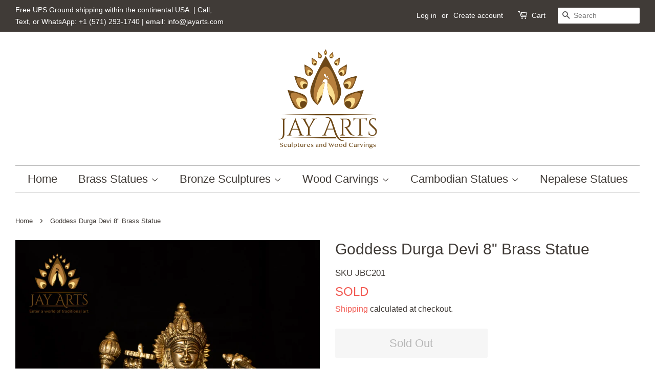

--- FILE ---
content_type: text/html; charset=utf-8
request_url: https://www.jayarts.com/products/goddess-durga-devi
body_size: 19353
content:
<!doctype html>
<html class="no-js">
<head>
  

<!-- customgtag -->
<script async src="https://www.googletagmanager.com/gtag/js?id=G-NDJWSJKGFT"></script>
<script>
  window.dataLayer = window.dataLayer || [];
  function gtag(){dataLayer.push(arguments);}
  gtag('js', new Date());

  gtag('config', 'G-NDJWSJKGFT');
</script>

  <!-- Basic page needs ================================================== -->
  <meta charset="utf-8">
  <meta http-equiv="X-UA-Compatible" content="IE=edge,chrome=1">

  
  <link rel="shortcut icon" href="//www.jayarts.com/cdn/shop/files/JayArts_fav_32x32.png?v=1613188775" type="image/png" />
  

  <!-- Title and description ================================================== -->
  <title>
  Goddess Durga Devi 8&quot; Brass Statue &ndash; JayArts.com 
  </title>

  
  <meta name="description" content="Material: Brass Finish: Antique Dimensions: 8.5 inch Height x 7.5 inch Width x 3.0 inch Depth Weight: 3.2 kg / 7.2 lbs Shipping and delivery: 5 - 7 business days Product description: Durga is an incarnation of Goddess Parvati, and she took this form to destroy the demon Mahishasura. She is the protective mother of the ">
  

  <!-- Social meta ================================================== -->
  <!-- /snippets/social-meta-tags.liquid -->




<meta property="og:site_name" content="JayArts.com ">
<meta property="og:url" content="https://www.jayarts.com/products/goddess-durga-devi">
<meta property="og:title" content="Goddess Durga Devi 8" Brass Statue">
<meta property="og:type" content="product">
<meta property="og:description" content="Material: Brass Finish: Antique Dimensions: 8.5 inch Height x 7.5 inch Width x 3.0 inch Depth Weight: 3.2 kg / 7.2 lbs Shipping and delivery: 5 - 7 business days Product description: Durga is an incarnation of Goddess Parvati, and she took this form to destroy the demon Mahishasura. She is the protective mother of the ">

  <meta property="og:price:amount" content="179.00">
  <meta property="og:price:currency" content="USD">

<meta property="og:image" content="http://www.jayarts.com/cdn/shop/products/DSF3416-2_1200x1200.jpg?v=1653330238"><meta property="og:image" content="http://www.jayarts.com/cdn/shop/products/DSF3414_1200x1200.jpg?v=1653330238"><meta property="og:image" content="http://www.jayarts.com/cdn/shop/products/DSF3420_1200x1200.jpg?v=1653330238">
<meta property="og:image:secure_url" content="https://www.jayarts.com/cdn/shop/products/DSF3416-2_1200x1200.jpg?v=1653330238"><meta property="og:image:secure_url" content="https://www.jayarts.com/cdn/shop/products/DSF3414_1200x1200.jpg?v=1653330238"><meta property="og:image:secure_url" content="https://www.jayarts.com/cdn/shop/products/DSF3420_1200x1200.jpg?v=1653330238">


<meta name="twitter:card" content="summary_large_image">
<meta name="twitter:title" content="Goddess Durga Devi 8" Brass Statue">
<meta name="twitter:description" content="Material: Brass Finish: Antique Dimensions: 8.5 inch Height x 7.5 inch Width x 3.0 inch Depth Weight: 3.2 kg / 7.2 lbs Shipping and delivery: 5 - 7 business days Product description: Durga is an incarnation of Goddess Parvati, and she took this form to destroy the demon Mahishasura. She is the protective mother of the ">


  <!-- Helpers ================================================== -->
  <link rel="canonical" href="https://www.jayarts.com/products/goddess-durga-devi">
  <meta name="viewport" content="width=device-width,initial-scale=1">
  <meta name="theme-color" content="#f25c54">

  <!-- CSS ================================================== -->
  <link href="//www.jayarts.com/cdn/shop/t/6/assets/timber.scss.css?v=166097868870843591031759458046" rel="stylesheet" type="text/css" media="all" />
  <link href="//www.jayarts.com/cdn/shop/t/6/assets/theme.scss.css?v=28804562174422467091759458046" rel="stylesheet" type="text/css" media="all" />

  <script>
    window.theme = window.theme || {};

    var theme = {
      strings: {
        addToCart: "Add to Cart",
        soldOut: "Sold Out",
        unavailable: "Unavailable",
        zoomClose: "Close (Esc)",
        zoomPrev: "Previous (Left arrow key)",
        zoomNext: "Next (Right arrow key)",
        addressError: "Error looking up that address",
        addressNoResults: "No results for that address",
        addressQueryLimit: "You have exceeded the Google API usage limit. Consider upgrading to a \u003ca href=\"https:\/\/developers.google.com\/maps\/premium\/usage-limits\"\u003ePremium Plan\u003c\/a\u003e.",
        authError: "There was a problem authenticating your Google Maps API Key."
      },
      settings: {
        // Adding some settings to allow the editor to update correctly when they are changed
        enableWideLayout: true,
        typeAccentTransform: false,
        typeAccentSpacing: false,
        baseFontSize: '17px',
        headerBaseFontSize: '30px',
        accentFontSize: '22px'
      },
      variables: {
        mediaQueryMedium: 'screen and (max-width: 768px)',
        bpSmall: false
      },
      moneyFormat: "${{amount}}"
    }

    document.documentElement.className = document.documentElement.className.replace('no-js', 'supports-js');
  </script>

  <!-- Header hook for plugins ================================================== -->
  <script>window.performance && window.performance.mark && window.performance.mark('shopify.content_for_header.start');</script><meta id="shopify-digital-wallet" name="shopify-digital-wallet" content="/7892271157/digital_wallets/dialog">
<meta name="shopify-checkout-api-token" content="a22eedaf3fea472ea037b75c1fb6d2ae">
<link rel="alternate" type="application/json+oembed" href="https://www.jayarts.com/products/goddess-durga-devi.oembed">
<script async="async" src="/checkouts/internal/preloads.js?locale=en-US"></script>
<link rel="preconnect" href="https://shop.app" crossorigin="anonymous">
<script async="async" src="https://shop.app/checkouts/internal/preloads.js?locale=en-US&shop_id=7892271157" crossorigin="anonymous"></script>
<script id="apple-pay-shop-capabilities" type="application/json">{"shopId":7892271157,"countryCode":"US","currencyCode":"USD","merchantCapabilities":["supports3DS"],"merchantId":"gid:\/\/shopify\/Shop\/7892271157","merchantName":"JayArts.com ","requiredBillingContactFields":["postalAddress","email","phone"],"requiredShippingContactFields":["postalAddress","email","phone"],"shippingType":"shipping","supportedNetworks":["visa","masterCard","amex","discover","elo","jcb"],"total":{"type":"pending","label":"JayArts.com ","amount":"1.00"},"shopifyPaymentsEnabled":true,"supportsSubscriptions":true}</script>
<script id="shopify-features" type="application/json">{"accessToken":"a22eedaf3fea472ea037b75c1fb6d2ae","betas":["rich-media-storefront-analytics"],"domain":"www.jayarts.com","predictiveSearch":true,"shopId":7892271157,"locale":"en"}</script>
<script>var Shopify = Shopify || {};
Shopify.shop = "jayarts-com.myshopify.com";
Shopify.locale = "en";
Shopify.currency = {"active":"USD","rate":"1.0"};
Shopify.country = "US";
Shopify.theme = {"name":"JayArts_Theme_2023-10-02_G4 Tuned Live","id":20004339765,"schema_name":"Minimal","schema_version":"10.1.0","theme_store_id":380,"role":"main"};
Shopify.theme.handle = "null";
Shopify.theme.style = {"id":null,"handle":null};
Shopify.cdnHost = "www.jayarts.com/cdn";
Shopify.routes = Shopify.routes || {};
Shopify.routes.root = "/";</script>
<script type="module">!function(o){(o.Shopify=o.Shopify||{}).modules=!0}(window);</script>
<script>!function(o){function n(){var o=[];function n(){o.push(Array.prototype.slice.apply(arguments))}return n.q=o,n}var t=o.Shopify=o.Shopify||{};t.loadFeatures=n(),t.autoloadFeatures=n()}(window);</script>
<script>
  window.ShopifyPay = window.ShopifyPay || {};
  window.ShopifyPay.apiHost = "shop.app\/pay";
  window.ShopifyPay.redirectState = null;
</script>
<script id="shop-js-analytics" type="application/json">{"pageType":"product"}</script>
<script defer="defer" async type="module" src="//www.jayarts.com/cdn/shopifycloud/shop-js/modules/v2/client.init-shop-cart-sync_BT-GjEfc.en.esm.js"></script>
<script defer="defer" async type="module" src="//www.jayarts.com/cdn/shopifycloud/shop-js/modules/v2/chunk.common_D58fp_Oc.esm.js"></script>
<script defer="defer" async type="module" src="//www.jayarts.com/cdn/shopifycloud/shop-js/modules/v2/chunk.modal_xMitdFEc.esm.js"></script>
<script type="module">
  await import("//www.jayarts.com/cdn/shopifycloud/shop-js/modules/v2/client.init-shop-cart-sync_BT-GjEfc.en.esm.js");
await import("//www.jayarts.com/cdn/shopifycloud/shop-js/modules/v2/chunk.common_D58fp_Oc.esm.js");
await import("//www.jayarts.com/cdn/shopifycloud/shop-js/modules/v2/chunk.modal_xMitdFEc.esm.js");

  window.Shopify.SignInWithShop?.initShopCartSync?.({"fedCMEnabled":true,"windoidEnabled":true});

</script>
<script>
  window.Shopify = window.Shopify || {};
  if (!window.Shopify.featureAssets) window.Shopify.featureAssets = {};
  window.Shopify.featureAssets['shop-js'] = {"shop-cart-sync":["modules/v2/client.shop-cart-sync_DZOKe7Ll.en.esm.js","modules/v2/chunk.common_D58fp_Oc.esm.js","modules/v2/chunk.modal_xMitdFEc.esm.js"],"init-fed-cm":["modules/v2/client.init-fed-cm_B6oLuCjv.en.esm.js","modules/v2/chunk.common_D58fp_Oc.esm.js","modules/v2/chunk.modal_xMitdFEc.esm.js"],"shop-cash-offers":["modules/v2/client.shop-cash-offers_D2sdYoxE.en.esm.js","modules/v2/chunk.common_D58fp_Oc.esm.js","modules/v2/chunk.modal_xMitdFEc.esm.js"],"shop-login-button":["modules/v2/client.shop-login-button_QeVjl5Y3.en.esm.js","modules/v2/chunk.common_D58fp_Oc.esm.js","modules/v2/chunk.modal_xMitdFEc.esm.js"],"pay-button":["modules/v2/client.pay-button_DXTOsIq6.en.esm.js","modules/v2/chunk.common_D58fp_Oc.esm.js","modules/v2/chunk.modal_xMitdFEc.esm.js"],"shop-button":["modules/v2/client.shop-button_DQZHx9pm.en.esm.js","modules/v2/chunk.common_D58fp_Oc.esm.js","modules/v2/chunk.modal_xMitdFEc.esm.js"],"avatar":["modules/v2/client.avatar_BTnouDA3.en.esm.js"],"init-windoid":["modules/v2/client.init-windoid_CR1B-cfM.en.esm.js","modules/v2/chunk.common_D58fp_Oc.esm.js","modules/v2/chunk.modal_xMitdFEc.esm.js"],"init-shop-for-new-customer-accounts":["modules/v2/client.init-shop-for-new-customer-accounts_C_vY_xzh.en.esm.js","modules/v2/client.shop-login-button_QeVjl5Y3.en.esm.js","modules/v2/chunk.common_D58fp_Oc.esm.js","modules/v2/chunk.modal_xMitdFEc.esm.js"],"init-shop-email-lookup-coordinator":["modules/v2/client.init-shop-email-lookup-coordinator_BI7n9ZSv.en.esm.js","modules/v2/chunk.common_D58fp_Oc.esm.js","modules/v2/chunk.modal_xMitdFEc.esm.js"],"init-shop-cart-sync":["modules/v2/client.init-shop-cart-sync_BT-GjEfc.en.esm.js","modules/v2/chunk.common_D58fp_Oc.esm.js","modules/v2/chunk.modal_xMitdFEc.esm.js"],"shop-toast-manager":["modules/v2/client.shop-toast-manager_DiYdP3xc.en.esm.js","modules/v2/chunk.common_D58fp_Oc.esm.js","modules/v2/chunk.modal_xMitdFEc.esm.js"],"init-customer-accounts":["modules/v2/client.init-customer-accounts_D9ZNqS-Q.en.esm.js","modules/v2/client.shop-login-button_QeVjl5Y3.en.esm.js","modules/v2/chunk.common_D58fp_Oc.esm.js","modules/v2/chunk.modal_xMitdFEc.esm.js"],"init-customer-accounts-sign-up":["modules/v2/client.init-customer-accounts-sign-up_iGw4briv.en.esm.js","modules/v2/client.shop-login-button_QeVjl5Y3.en.esm.js","modules/v2/chunk.common_D58fp_Oc.esm.js","modules/v2/chunk.modal_xMitdFEc.esm.js"],"shop-follow-button":["modules/v2/client.shop-follow-button_CqMgW2wH.en.esm.js","modules/v2/chunk.common_D58fp_Oc.esm.js","modules/v2/chunk.modal_xMitdFEc.esm.js"],"checkout-modal":["modules/v2/client.checkout-modal_xHeaAweL.en.esm.js","modules/v2/chunk.common_D58fp_Oc.esm.js","modules/v2/chunk.modal_xMitdFEc.esm.js"],"shop-login":["modules/v2/client.shop-login_D91U-Q7h.en.esm.js","modules/v2/chunk.common_D58fp_Oc.esm.js","modules/v2/chunk.modal_xMitdFEc.esm.js"],"lead-capture":["modules/v2/client.lead-capture_BJmE1dJe.en.esm.js","modules/v2/chunk.common_D58fp_Oc.esm.js","modules/v2/chunk.modal_xMitdFEc.esm.js"],"payment-terms":["modules/v2/client.payment-terms_Ci9AEqFq.en.esm.js","modules/v2/chunk.common_D58fp_Oc.esm.js","modules/v2/chunk.modal_xMitdFEc.esm.js"]};
</script>
<script id="__st">var __st={"a":7892271157,"offset":-18000,"reqid":"26f5597d-cac3-4c67-8cea-95fb0f5f07f7-1769098975","pageurl":"www.jayarts.com\/products\/goddess-durga-devi","u":"fde61f9c8e14","p":"product","rtyp":"product","rid":7471204565229};</script>
<script>window.ShopifyPaypalV4VisibilityTracking = true;</script>
<script id="captcha-bootstrap">!function(){'use strict';const t='contact',e='account',n='new_comment',o=[[t,t],['blogs',n],['comments',n],[t,'customer']],c=[[e,'customer_login'],[e,'guest_login'],[e,'recover_customer_password'],[e,'create_customer']],r=t=>t.map((([t,e])=>`form[action*='/${t}']:not([data-nocaptcha='true']) input[name='form_type'][value='${e}']`)).join(','),a=t=>()=>t?[...document.querySelectorAll(t)].map((t=>t.form)):[];function s(){const t=[...o],e=r(t);return a(e)}const i='password',u='form_key',d=['recaptcha-v3-token','g-recaptcha-response','h-captcha-response',i],f=()=>{try{return window.sessionStorage}catch{return}},m='__shopify_v',_=t=>t.elements[u];function p(t,e,n=!1){try{const o=window.sessionStorage,c=JSON.parse(o.getItem(e)),{data:r}=function(t){const{data:e,action:n}=t;return t[m]||n?{data:e,action:n}:{data:t,action:n}}(c);for(const[e,n]of Object.entries(r))t.elements[e]&&(t.elements[e].value=n);n&&o.removeItem(e)}catch(o){console.error('form repopulation failed',{error:o})}}const l='form_type',E='cptcha';function T(t){t.dataset[E]=!0}const w=window,h=w.document,L='Shopify',v='ce_forms',y='captcha';let A=!1;((t,e)=>{const n=(g='f06e6c50-85a8-45c8-87d0-21a2b65856fe',I='https://cdn.shopify.com/shopifycloud/storefront-forms-hcaptcha/ce_storefront_forms_captcha_hcaptcha.v1.5.2.iife.js',D={infoText:'Protected by hCaptcha',privacyText:'Privacy',termsText:'Terms'},(t,e,n)=>{const o=w[L][v],c=o.bindForm;if(c)return c(t,g,e,D).then(n);var r;o.q.push([[t,g,e,D],n]),r=I,A||(h.body.append(Object.assign(h.createElement('script'),{id:'captcha-provider',async:!0,src:r})),A=!0)});var g,I,D;w[L]=w[L]||{},w[L][v]=w[L][v]||{},w[L][v].q=[],w[L][y]=w[L][y]||{},w[L][y].protect=function(t,e){n(t,void 0,e),T(t)},Object.freeze(w[L][y]),function(t,e,n,w,h,L){const[v,y,A,g]=function(t,e,n){const i=e?o:[],u=t?c:[],d=[...i,...u],f=r(d),m=r(i),_=r(d.filter((([t,e])=>n.includes(e))));return[a(f),a(m),a(_),s()]}(w,h,L),I=t=>{const e=t.target;return e instanceof HTMLFormElement?e:e&&e.form},D=t=>v().includes(t);t.addEventListener('submit',(t=>{const e=I(t);if(!e)return;const n=D(e)&&!e.dataset.hcaptchaBound&&!e.dataset.recaptchaBound,o=_(e),c=g().includes(e)&&(!o||!o.value);(n||c)&&t.preventDefault(),c&&!n&&(function(t){try{if(!f())return;!function(t){const e=f();if(!e)return;const n=_(t);if(!n)return;const o=n.value;o&&e.removeItem(o)}(t);const e=Array.from(Array(32),(()=>Math.random().toString(36)[2])).join('');!function(t,e){_(t)||t.append(Object.assign(document.createElement('input'),{type:'hidden',name:u})),t.elements[u].value=e}(t,e),function(t,e){const n=f();if(!n)return;const o=[...t.querySelectorAll(`input[type='${i}']`)].map((({name:t})=>t)),c=[...d,...o],r={};for(const[a,s]of new FormData(t).entries())c.includes(a)||(r[a]=s);n.setItem(e,JSON.stringify({[m]:1,action:t.action,data:r}))}(t,e)}catch(e){console.error('failed to persist form',e)}}(e),e.submit())}));const S=(t,e)=>{t&&!t.dataset[E]&&(n(t,e.some((e=>e===t))),T(t))};for(const o of['focusin','change'])t.addEventListener(o,(t=>{const e=I(t);D(e)&&S(e,y())}));const B=e.get('form_key'),M=e.get(l),P=B&&M;t.addEventListener('DOMContentLoaded',(()=>{const t=y();if(P)for(const e of t)e.elements[l].value===M&&p(e,B);[...new Set([...A(),...v().filter((t=>'true'===t.dataset.shopifyCaptcha))])].forEach((e=>S(e,t)))}))}(h,new URLSearchParams(w.location.search),n,t,e,['guest_login'])})(!0,!0)}();</script>
<script integrity="sha256-4kQ18oKyAcykRKYeNunJcIwy7WH5gtpwJnB7kiuLZ1E=" data-source-attribution="shopify.loadfeatures" defer="defer" src="//www.jayarts.com/cdn/shopifycloud/storefront/assets/storefront/load_feature-a0a9edcb.js" crossorigin="anonymous"></script>
<script crossorigin="anonymous" defer="defer" src="//www.jayarts.com/cdn/shopifycloud/storefront/assets/shopify_pay/storefront-65b4c6d7.js?v=20250812"></script>
<script data-source-attribution="shopify.dynamic_checkout.dynamic.init">var Shopify=Shopify||{};Shopify.PaymentButton=Shopify.PaymentButton||{isStorefrontPortableWallets:!0,init:function(){window.Shopify.PaymentButton.init=function(){};var t=document.createElement("script");t.src="https://www.jayarts.com/cdn/shopifycloud/portable-wallets/latest/portable-wallets.en.js",t.type="module",document.head.appendChild(t)}};
</script>
<script data-source-attribution="shopify.dynamic_checkout.buyer_consent">
  function portableWalletsHideBuyerConsent(e){var t=document.getElementById("shopify-buyer-consent"),n=document.getElementById("shopify-subscription-policy-button");t&&n&&(t.classList.add("hidden"),t.setAttribute("aria-hidden","true"),n.removeEventListener("click",e))}function portableWalletsShowBuyerConsent(e){var t=document.getElementById("shopify-buyer-consent"),n=document.getElementById("shopify-subscription-policy-button");t&&n&&(t.classList.remove("hidden"),t.removeAttribute("aria-hidden"),n.addEventListener("click",e))}window.Shopify?.PaymentButton&&(window.Shopify.PaymentButton.hideBuyerConsent=portableWalletsHideBuyerConsent,window.Shopify.PaymentButton.showBuyerConsent=portableWalletsShowBuyerConsent);
</script>
<script>
  function portableWalletsCleanup(e){e&&e.src&&console.error("Failed to load portable wallets script "+e.src);var t=document.querySelectorAll("shopify-accelerated-checkout .shopify-payment-button__skeleton, shopify-accelerated-checkout-cart .wallet-cart-button__skeleton"),e=document.getElementById("shopify-buyer-consent");for(let e=0;e<t.length;e++)t[e].remove();e&&e.remove()}function portableWalletsNotLoadedAsModule(e){e instanceof ErrorEvent&&"string"==typeof e.message&&e.message.includes("import.meta")&&"string"==typeof e.filename&&e.filename.includes("portable-wallets")&&(window.removeEventListener("error",portableWalletsNotLoadedAsModule),window.Shopify.PaymentButton.failedToLoad=e,"loading"===document.readyState?document.addEventListener("DOMContentLoaded",window.Shopify.PaymentButton.init):window.Shopify.PaymentButton.init())}window.addEventListener("error",portableWalletsNotLoadedAsModule);
</script>

<script type="module" src="https://www.jayarts.com/cdn/shopifycloud/portable-wallets/latest/portable-wallets.en.js" onError="portableWalletsCleanup(this)" crossorigin="anonymous"></script>
<script nomodule>
  document.addEventListener("DOMContentLoaded", portableWalletsCleanup);
</script>

<script id='scb4127' type='text/javascript' async='' src='https://www.jayarts.com/cdn/shopifycloud/privacy-banner/storefront-banner.js'></script><link id="shopify-accelerated-checkout-styles" rel="stylesheet" media="screen" href="https://www.jayarts.com/cdn/shopifycloud/portable-wallets/latest/accelerated-checkout-backwards-compat.css" crossorigin="anonymous">
<style id="shopify-accelerated-checkout-cart">
        #shopify-buyer-consent {
  margin-top: 1em;
  display: inline-block;
  width: 100%;
}

#shopify-buyer-consent.hidden {
  display: none;
}

#shopify-subscription-policy-button {
  background: none;
  border: none;
  padding: 0;
  text-decoration: underline;
  font-size: inherit;
  cursor: pointer;
}

#shopify-subscription-policy-button::before {
  box-shadow: none;
}

      </style>

<script>window.performance && window.performance.mark && window.performance.mark('shopify.content_for_header.end');</script>

  <script src="//www.jayarts.com/cdn/shop/t/6/assets/jquery-2.2.3.min.js?v=58211863146907186831555857033" type="text/javascript"></script>

  <script src="//www.jayarts.com/cdn/shop/t/6/assets/lazysizes.min.js?v=177476512571513845041555857034" async="async"></script>

  
  

  

<link href="https://monorail-edge.shopifysvc.com" rel="dns-prefetch">
<script>(function(){if ("sendBeacon" in navigator && "performance" in window) {try {var session_token_from_headers = performance.getEntriesByType('navigation')[0].serverTiming.find(x => x.name == '_s').description;} catch {var session_token_from_headers = undefined;}var session_cookie_matches = document.cookie.match(/_shopify_s=([^;]*)/);var session_token_from_cookie = session_cookie_matches && session_cookie_matches.length === 2 ? session_cookie_matches[1] : "";var session_token = session_token_from_headers || session_token_from_cookie || "";function handle_abandonment_event(e) {var entries = performance.getEntries().filter(function(entry) {return /monorail-edge.shopifysvc.com/.test(entry.name);});if (!window.abandonment_tracked && entries.length === 0) {window.abandonment_tracked = true;var currentMs = Date.now();var navigation_start = performance.timing.navigationStart;var payload = {shop_id: 7892271157,url: window.location.href,navigation_start,duration: currentMs - navigation_start,session_token,page_type: "product"};window.navigator.sendBeacon("https://monorail-edge.shopifysvc.com/v1/produce", JSON.stringify({schema_id: "online_store_buyer_site_abandonment/1.1",payload: payload,metadata: {event_created_at_ms: currentMs,event_sent_at_ms: currentMs}}));}}window.addEventListener('pagehide', handle_abandonment_event);}}());</script>
<script id="web-pixels-manager-setup">(function e(e,d,r,n,o){if(void 0===o&&(o={}),!Boolean(null===(a=null===(i=window.Shopify)||void 0===i?void 0:i.analytics)||void 0===a?void 0:a.replayQueue)){var i,a;window.Shopify=window.Shopify||{};var t=window.Shopify;t.analytics=t.analytics||{};var s=t.analytics;s.replayQueue=[],s.publish=function(e,d,r){return s.replayQueue.push([e,d,r]),!0};try{self.performance.mark("wpm:start")}catch(e){}var l=function(){var e={modern:/Edge?\/(1{2}[4-9]|1[2-9]\d|[2-9]\d{2}|\d{4,})\.\d+(\.\d+|)|Firefox\/(1{2}[4-9]|1[2-9]\d|[2-9]\d{2}|\d{4,})\.\d+(\.\d+|)|Chrom(ium|e)\/(9{2}|\d{3,})\.\d+(\.\d+|)|(Maci|X1{2}).+ Version\/(15\.\d+|(1[6-9]|[2-9]\d|\d{3,})\.\d+)([,.]\d+|)( \(\w+\)|)( Mobile\/\w+|) Safari\/|Chrome.+OPR\/(9{2}|\d{3,})\.\d+\.\d+|(CPU[ +]OS|iPhone[ +]OS|CPU[ +]iPhone|CPU IPhone OS|CPU iPad OS)[ +]+(15[._]\d+|(1[6-9]|[2-9]\d|\d{3,})[._]\d+)([._]\d+|)|Android:?[ /-](13[3-9]|1[4-9]\d|[2-9]\d{2}|\d{4,})(\.\d+|)(\.\d+|)|Android.+Firefox\/(13[5-9]|1[4-9]\d|[2-9]\d{2}|\d{4,})\.\d+(\.\d+|)|Android.+Chrom(ium|e)\/(13[3-9]|1[4-9]\d|[2-9]\d{2}|\d{4,})\.\d+(\.\d+|)|SamsungBrowser\/([2-9]\d|\d{3,})\.\d+/,legacy:/Edge?\/(1[6-9]|[2-9]\d|\d{3,})\.\d+(\.\d+|)|Firefox\/(5[4-9]|[6-9]\d|\d{3,})\.\d+(\.\d+|)|Chrom(ium|e)\/(5[1-9]|[6-9]\d|\d{3,})\.\d+(\.\d+|)([\d.]+$|.*Safari\/(?![\d.]+ Edge\/[\d.]+$))|(Maci|X1{2}).+ Version\/(10\.\d+|(1[1-9]|[2-9]\d|\d{3,})\.\d+)([,.]\d+|)( \(\w+\)|)( Mobile\/\w+|) Safari\/|Chrome.+OPR\/(3[89]|[4-9]\d|\d{3,})\.\d+\.\d+|(CPU[ +]OS|iPhone[ +]OS|CPU[ +]iPhone|CPU IPhone OS|CPU iPad OS)[ +]+(10[._]\d+|(1[1-9]|[2-9]\d|\d{3,})[._]\d+)([._]\d+|)|Android:?[ /-](13[3-9]|1[4-9]\d|[2-9]\d{2}|\d{4,})(\.\d+|)(\.\d+|)|Mobile Safari.+OPR\/([89]\d|\d{3,})\.\d+\.\d+|Android.+Firefox\/(13[5-9]|1[4-9]\d|[2-9]\d{2}|\d{4,})\.\d+(\.\d+|)|Android.+Chrom(ium|e)\/(13[3-9]|1[4-9]\d|[2-9]\d{2}|\d{4,})\.\d+(\.\d+|)|Android.+(UC? ?Browser|UCWEB|U3)[ /]?(15\.([5-9]|\d{2,})|(1[6-9]|[2-9]\d|\d{3,})\.\d+)\.\d+|SamsungBrowser\/(5\.\d+|([6-9]|\d{2,})\.\d+)|Android.+MQ{2}Browser\/(14(\.(9|\d{2,})|)|(1[5-9]|[2-9]\d|\d{3,})(\.\d+|))(\.\d+|)|K[Aa][Ii]OS\/(3\.\d+|([4-9]|\d{2,})\.\d+)(\.\d+|)/},d=e.modern,r=e.legacy,n=navigator.userAgent;return n.match(d)?"modern":n.match(r)?"legacy":"unknown"}(),u="modern"===l?"modern":"legacy",c=(null!=n?n:{modern:"",legacy:""})[u],f=function(e){return[e.baseUrl,"/wpm","/b",e.hashVersion,"modern"===e.buildTarget?"m":"l",".js"].join("")}({baseUrl:d,hashVersion:r,buildTarget:u}),m=function(e){var d=e.version,r=e.bundleTarget,n=e.surface,o=e.pageUrl,i=e.monorailEndpoint;return{emit:function(e){var a=e.status,t=e.errorMsg,s=(new Date).getTime(),l=JSON.stringify({metadata:{event_sent_at_ms:s},events:[{schema_id:"web_pixels_manager_load/3.1",payload:{version:d,bundle_target:r,page_url:o,status:a,surface:n,error_msg:t},metadata:{event_created_at_ms:s}}]});if(!i)return console&&console.warn&&console.warn("[Web Pixels Manager] No Monorail endpoint provided, skipping logging."),!1;try{return self.navigator.sendBeacon.bind(self.navigator)(i,l)}catch(e){}var u=new XMLHttpRequest;try{return u.open("POST",i,!0),u.setRequestHeader("Content-Type","text/plain"),u.send(l),!0}catch(e){return console&&console.warn&&console.warn("[Web Pixels Manager] Got an unhandled error while logging to Monorail."),!1}}}}({version:r,bundleTarget:l,surface:e.surface,pageUrl:self.location.href,monorailEndpoint:e.monorailEndpoint});try{o.browserTarget=l,function(e){var d=e.src,r=e.async,n=void 0===r||r,o=e.onload,i=e.onerror,a=e.sri,t=e.scriptDataAttributes,s=void 0===t?{}:t,l=document.createElement("script"),u=document.querySelector("head"),c=document.querySelector("body");if(l.async=n,l.src=d,a&&(l.integrity=a,l.crossOrigin="anonymous"),s)for(var f in s)if(Object.prototype.hasOwnProperty.call(s,f))try{l.dataset[f]=s[f]}catch(e){}if(o&&l.addEventListener("load",o),i&&l.addEventListener("error",i),u)u.appendChild(l);else{if(!c)throw new Error("Did not find a head or body element to append the script");c.appendChild(l)}}({src:f,async:!0,onload:function(){if(!function(){var e,d;return Boolean(null===(d=null===(e=window.Shopify)||void 0===e?void 0:e.analytics)||void 0===d?void 0:d.initialized)}()){var d=window.webPixelsManager.init(e)||void 0;if(d){var r=window.Shopify.analytics;r.replayQueue.forEach((function(e){var r=e[0],n=e[1],o=e[2];d.publishCustomEvent(r,n,o)})),r.replayQueue=[],r.publish=d.publishCustomEvent,r.visitor=d.visitor,r.initialized=!0}}},onerror:function(){return m.emit({status:"failed",errorMsg:"".concat(f," has failed to load")})},sri:function(e){var d=/^sha384-[A-Za-z0-9+/=]+$/;return"string"==typeof e&&d.test(e)}(c)?c:"",scriptDataAttributes:o}),m.emit({status:"loading"})}catch(e){m.emit({status:"failed",errorMsg:(null==e?void 0:e.message)||"Unknown error"})}}})({shopId: 7892271157,storefrontBaseUrl: "https://www.jayarts.com",extensionsBaseUrl: "https://extensions.shopifycdn.com/cdn/shopifycloud/web-pixels-manager",monorailEndpoint: "https://monorail-edge.shopifysvc.com/unstable/produce_batch",surface: "storefront-renderer",enabledBetaFlags: ["2dca8a86"],webPixelsConfigList: [{"id":"shopify-app-pixel","configuration":"{}","eventPayloadVersion":"v1","runtimeContext":"STRICT","scriptVersion":"0450","apiClientId":"shopify-pixel","type":"APP","privacyPurposes":["ANALYTICS","MARKETING"]},{"id":"shopify-custom-pixel","eventPayloadVersion":"v1","runtimeContext":"LAX","scriptVersion":"0450","apiClientId":"shopify-pixel","type":"CUSTOM","privacyPurposes":["ANALYTICS","MARKETING"]}],isMerchantRequest: false,initData: {"shop":{"name":"JayArts.com ","paymentSettings":{"currencyCode":"USD"},"myshopifyDomain":"jayarts-com.myshopify.com","countryCode":"US","storefrontUrl":"https:\/\/www.jayarts.com"},"customer":null,"cart":null,"checkout":null,"productVariants":[{"price":{"amount":179.0,"currencyCode":"USD"},"product":{"title":"Goddess Durga Devi 8\" Brass Statue","vendor":"JayArts.com","id":"7471204565229","untranslatedTitle":"Goddess Durga Devi 8\" Brass Statue","url":"\/products\/goddess-durga-devi","type":"Brass Statue"},"id":"42141894967533","image":{"src":"\/\/www.jayarts.com\/cdn\/shop\/products\/DSF3416-2.jpg?v=1653330238"},"sku":"JBC201","title":"Default Title","untranslatedTitle":"Default Title"}],"purchasingCompany":null},},"https://www.jayarts.com/cdn","fcfee988w5aeb613cpc8e4bc33m6693e112",{"modern":"","legacy":""},{"shopId":"7892271157","storefrontBaseUrl":"https:\/\/www.jayarts.com","extensionBaseUrl":"https:\/\/extensions.shopifycdn.com\/cdn\/shopifycloud\/web-pixels-manager","surface":"storefront-renderer","enabledBetaFlags":"[\"2dca8a86\"]","isMerchantRequest":"false","hashVersion":"fcfee988w5aeb613cpc8e4bc33m6693e112","publish":"custom","events":"[[\"page_viewed\",{}],[\"product_viewed\",{\"productVariant\":{\"price\":{\"amount\":179.0,\"currencyCode\":\"USD\"},\"product\":{\"title\":\"Goddess Durga Devi 8\\\" Brass Statue\",\"vendor\":\"JayArts.com\",\"id\":\"7471204565229\",\"untranslatedTitle\":\"Goddess Durga Devi 8\\\" Brass Statue\",\"url\":\"\/products\/goddess-durga-devi\",\"type\":\"Brass Statue\"},\"id\":\"42141894967533\",\"image\":{\"src\":\"\/\/www.jayarts.com\/cdn\/shop\/products\/DSF3416-2.jpg?v=1653330238\"},\"sku\":\"JBC201\",\"title\":\"Default Title\",\"untranslatedTitle\":\"Default Title\"}}]]"});</script><script>
  window.ShopifyAnalytics = window.ShopifyAnalytics || {};
  window.ShopifyAnalytics.meta = window.ShopifyAnalytics.meta || {};
  window.ShopifyAnalytics.meta.currency = 'USD';
  var meta = {"product":{"id":7471204565229,"gid":"gid:\/\/shopify\/Product\/7471204565229","vendor":"JayArts.com","type":"Brass Statue","handle":"goddess-durga-devi","variants":[{"id":42141894967533,"price":17900,"name":"Goddess Durga Devi 8\" Brass Statue","public_title":null,"sku":"JBC201"}],"remote":false},"page":{"pageType":"product","resourceType":"product","resourceId":7471204565229,"requestId":"26f5597d-cac3-4c67-8cea-95fb0f5f07f7-1769098975"}};
  for (var attr in meta) {
    window.ShopifyAnalytics.meta[attr] = meta[attr];
  }
</script>
<script class="analytics">
  (function () {
    var customDocumentWrite = function(content) {
      var jquery = null;

      if (window.jQuery) {
        jquery = window.jQuery;
      } else if (window.Checkout && window.Checkout.$) {
        jquery = window.Checkout.$;
      }

      if (jquery) {
        jquery('body').append(content);
      }
    };

    var hasLoggedConversion = function(token) {
      if (token) {
        return document.cookie.indexOf('loggedConversion=' + token) !== -1;
      }
      return false;
    }

    var setCookieIfConversion = function(token) {
      if (token) {
        var twoMonthsFromNow = new Date(Date.now());
        twoMonthsFromNow.setMonth(twoMonthsFromNow.getMonth() + 2);

        document.cookie = 'loggedConversion=' + token + '; expires=' + twoMonthsFromNow;
      }
    }

    var trekkie = window.ShopifyAnalytics.lib = window.trekkie = window.trekkie || [];
    if (trekkie.integrations) {
      return;
    }
    trekkie.methods = [
      'identify',
      'page',
      'ready',
      'track',
      'trackForm',
      'trackLink'
    ];
    trekkie.factory = function(method) {
      return function() {
        var args = Array.prototype.slice.call(arguments);
        args.unshift(method);
        trekkie.push(args);
        return trekkie;
      };
    };
    for (var i = 0; i < trekkie.methods.length; i++) {
      var key = trekkie.methods[i];
      trekkie[key] = trekkie.factory(key);
    }
    trekkie.load = function(config) {
      trekkie.config = config || {};
      trekkie.config.initialDocumentCookie = document.cookie;
      var first = document.getElementsByTagName('script')[0];
      var script = document.createElement('script');
      script.type = 'text/javascript';
      script.onerror = function(e) {
        var scriptFallback = document.createElement('script');
        scriptFallback.type = 'text/javascript';
        scriptFallback.onerror = function(error) {
                var Monorail = {
      produce: function produce(monorailDomain, schemaId, payload) {
        var currentMs = new Date().getTime();
        var event = {
          schema_id: schemaId,
          payload: payload,
          metadata: {
            event_created_at_ms: currentMs,
            event_sent_at_ms: currentMs
          }
        };
        return Monorail.sendRequest("https://" + monorailDomain + "/v1/produce", JSON.stringify(event));
      },
      sendRequest: function sendRequest(endpointUrl, payload) {
        // Try the sendBeacon API
        if (window && window.navigator && typeof window.navigator.sendBeacon === 'function' && typeof window.Blob === 'function' && !Monorail.isIos12()) {
          var blobData = new window.Blob([payload], {
            type: 'text/plain'
          });

          if (window.navigator.sendBeacon(endpointUrl, blobData)) {
            return true;
          } // sendBeacon was not successful

        } // XHR beacon

        var xhr = new XMLHttpRequest();

        try {
          xhr.open('POST', endpointUrl);
          xhr.setRequestHeader('Content-Type', 'text/plain');
          xhr.send(payload);
        } catch (e) {
          console.log(e);
        }

        return false;
      },
      isIos12: function isIos12() {
        return window.navigator.userAgent.lastIndexOf('iPhone; CPU iPhone OS 12_') !== -1 || window.navigator.userAgent.lastIndexOf('iPad; CPU OS 12_') !== -1;
      }
    };
    Monorail.produce('monorail-edge.shopifysvc.com',
      'trekkie_storefront_load_errors/1.1',
      {shop_id: 7892271157,
      theme_id: 20004339765,
      app_name: "storefront",
      context_url: window.location.href,
      source_url: "//www.jayarts.com/cdn/s/trekkie.storefront.1bbfab421998800ff09850b62e84b8915387986d.min.js"});

        };
        scriptFallback.async = true;
        scriptFallback.src = '//www.jayarts.com/cdn/s/trekkie.storefront.1bbfab421998800ff09850b62e84b8915387986d.min.js';
        first.parentNode.insertBefore(scriptFallback, first);
      };
      script.async = true;
      script.src = '//www.jayarts.com/cdn/s/trekkie.storefront.1bbfab421998800ff09850b62e84b8915387986d.min.js';
      first.parentNode.insertBefore(script, first);
    };
    trekkie.load(
      {"Trekkie":{"appName":"storefront","development":false,"defaultAttributes":{"shopId":7892271157,"isMerchantRequest":null,"themeId":20004339765,"themeCityHash":"6879564672179691236","contentLanguage":"en","currency":"USD","eventMetadataId":"c3acb1fc-5c24-415b-9bb6-2725193966a0"},"isServerSideCookieWritingEnabled":true,"monorailRegion":"shop_domain","enabledBetaFlags":["65f19447"]},"Session Attribution":{},"S2S":{"facebookCapiEnabled":false,"source":"trekkie-storefront-renderer","apiClientId":580111}}
    );

    var loaded = false;
    trekkie.ready(function() {
      if (loaded) return;
      loaded = true;

      window.ShopifyAnalytics.lib = window.trekkie;

      var originalDocumentWrite = document.write;
      document.write = customDocumentWrite;
      try { window.ShopifyAnalytics.merchantGoogleAnalytics.call(this); } catch(error) {};
      document.write = originalDocumentWrite;

      window.ShopifyAnalytics.lib.page(null,{"pageType":"product","resourceType":"product","resourceId":7471204565229,"requestId":"26f5597d-cac3-4c67-8cea-95fb0f5f07f7-1769098975","shopifyEmitted":true});

      var match = window.location.pathname.match(/checkouts\/(.+)\/(thank_you|post_purchase)/)
      var token = match? match[1]: undefined;
      if (!hasLoggedConversion(token)) {
        setCookieIfConversion(token);
        window.ShopifyAnalytics.lib.track("Viewed Product",{"currency":"USD","variantId":42141894967533,"productId":7471204565229,"productGid":"gid:\/\/shopify\/Product\/7471204565229","name":"Goddess Durga Devi 8\" Brass Statue","price":"179.00","sku":"JBC201","brand":"JayArts.com","variant":null,"category":"Brass Statue","nonInteraction":true,"remote":false},undefined,undefined,{"shopifyEmitted":true});
      window.ShopifyAnalytics.lib.track("monorail:\/\/trekkie_storefront_viewed_product\/1.1",{"currency":"USD","variantId":42141894967533,"productId":7471204565229,"productGid":"gid:\/\/shopify\/Product\/7471204565229","name":"Goddess Durga Devi 8\" Brass Statue","price":"179.00","sku":"JBC201","brand":"JayArts.com","variant":null,"category":"Brass Statue","nonInteraction":true,"remote":false,"referer":"https:\/\/www.jayarts.com\/products\/goddess-durga-devi"});
      }
    });


        var eventsListenerScript = document.createElement('script');
        eventsListenerScript.async = true;
        eventsListenerScript.src = "//www.jayarts.com/cdn/shopifycloud/storefront/assets/shop_events_listener-3da45d37.js";
        document.getElementsByTagName('head')[0].appendChild(eventsListenerScript);

})();</script>
<script
  defer
  src="https://www.jayarts.com/cdn/shopifycloud/perf-kit/shopify-perf-kit-3.0.4.min.js"
  data-application="storefront-renderer"
  data-shop-id="7892271157"
  data-render-region="gcp-us-central1"
  data-page-type="product"
  data-theme-instance-id="20004339765"
  data-theme-name="Minimal"
  data-theme-version="10.1.0"
  data-monorail-region="shop_domain"
  data-resource-timing-sampling-rate="10"
  data-shs="true"
  data-shs-beacon="true"
  data-shs-export-with-fetch="true"
  data-shs-logs-sample-rate="1"
  data-shs-beacon-endpoint="https://www.jayarts.com/api/collect"
></script>
</head>

<body id="goddess-durga-devi-8-quot-brass-statue" class="template-product" >

  <div id="shopify-section-header" class="shopify-section"><style>
  .logo__image-wrapper {
    max-width: 200px;
  }
  /*================= If logo is above navigation ================== */
  
    .site-nav {
      
        border-top: 1px solid #bbbbbb;
        border-bottom: 1px solid #bbbbbb;
      
      margin-top: 30px;
    }

    
      .logo__image-wrapper {
        margin: 0 auto;
      }
    
  

  /*============ If logo is on the same line as navigation ============ */
  


  
</style>

<div data-section-id="header" data-section-type="header-section">
  <div class="header-bar">
    <div class="wrapper medium-down--hide">
      <div class="post-large--display-table">

        
          <div class="header-bar__left post-large--display-table-cell">

            

            
            
            
              <div class="header-bar__module header-bar__message">
                
                  Free UPS Ground shipping within the continental USA. | Call, Text, or WhatsApp: +1 (571) 293-1740 ‬| email: info@jayarts.com
                
              </div>
            

          </div>
        

        <div class="header-bar__right post-large--display-table-cell">

          
            <ul class="header-bar__module header-bar__module--list">
              
                <li>
                  <a href="https://www.jayarts.com/customer_authentication/redirect?locale=en&amp;region_country=US" id="customer_login_link">Log in</a>
                </li>
                <li>or</li>
                <li>
                  <a href="https://account.jayarts.com?locale=en" id="customer_register_link">Create account</a>
                </li>
              
            </ul>
          

          <div class="header-bar__module">
            <span class="header-bar__sep" aria-hidden="true"></span>
            <a href="/cart" class="cart-page-link">
              <span class="icon icon-cart header-bar__cart-icon" aria-hidden="true"></span>
            </a>
          </div>

          <div class="header-bar__module">
            <a href="/cart" class="cart-page-link">
              Cart
              <span class="cart-count header-bar__cart-count hidden-count">0</span>
            </a>
          </div>

          
            
              <div class="header-bar__module header-bar__search">
                


  <form action="/search" method="get" class="header-bar__search-form clearfix" role="search">
    
    <button type="submit" class="btn btn--search icon-fallback-text header-bar__search-submit">
      <span class="icon icon-search" aria-hidden="true"></span>
      <span class="fallback-text">Search</span>
    </button>
    <input type="search" name="q" value="" aria-label="Search" class="header-bar__search-input" placeholder="Search">
  </form>


              </div>
            
          

        </div>
      </div>
    </div>

    <div class="wrapper post-large--hide announcement-bar--mobile">
      
        
          <span>Free UPS Ground shipping within the continental USA. | Call, Text, or WhatsApp: +1 (571) 293-1740 ‬| email: info@jayarts.com</span>
        
      
    </div>

    <div class="wrapper post-large--hide">
      
        <button type="button" class="mobile-nav-trigger" id="MobileNavTrigger" aria-controls="MobileNav" aria-expanded="false">
          <span class="icon icon-hamburger" aria-hidden="true"></span>
          Menu
        </button>
      
      <a href="/cart" class="cart-page-link mobile-cart-page-link">
        <span class="icon icon-cart header-bar__cart-icon" aria-hidden="true"></span>
        Cart <span class="cart-count hidden-count">0</span>
      </a>
    </div>
    <nav role="navigation">
  <ul id="MobileNav" class="mobile-nav post-large--hide">
    
      
        <li class="mobile-nav__link">
          <a
            href="/"
            class="mobile-nav"
            >
            Home
          </a>
        </li>
      
    
      
        
        <li class="mobile-nav__link" aria-haspopup="true">
          <a
            href="/collections/brass-statues"
            class="mobile-nav__sublist-trigger"
            aria-controls="MobileNav-Parent-2"
            aria-expanded="false">
            Brass Statues
            <span class="icon-fallback-text mobile-nav__sublist-expand" aria-hidden="true">
  <span class="icon icon-plus" aria-hidden="true"></span>
  <span class="fallback-text">+</span>
</span>
<span class="icon-fallback-text mobile-nav__sublist-contract" aria-hidden="true">
  <span class="icon icon-minus" aria-hidden="true"></span>
  <span class="fallback-text">-</span>
</span>

          </a>
          <ul
            id="MobileNav-Parent-2"
            class="mobile-nav__sublist">
            
              <li class="mobile-nav__sublist-link ">
                <a href="/collections/brass-statues" class="site-nav__link">All <span class="visually-hidden">Brass Statues</span></a>
              </li>
            
            
              
                <li class="mobile-nav__sublist-link">
                  <a
                    href="/collections/brass-statues/Ganesh"
                    >
                    Ganesh
                  </a>
                </li>
              
            
              
                <li class="mobile-nav__sublist-link">
                  <a
                    href="/collections/brass-statues/Krishna"
                    >
                    Krishna
                  </a>
                </li>
              
            
              
                <li class="mobile-nav__sublist-link">
                  <a
                    href="/collections/buddha-collections/brass"
                    >
                    Buddha
                  </a>
                </li>
              
            
              
                <li class="mobile-nav__sublist-link">
                  <a
                    href="/collections/brass-statues/Goddess"
                    >
                    Goddess
                  </a>
                </li>
              
            
              
                <li class="mobile-nav__sublist-link">
                  <a
                    href="/collections/brass-statues/Shiva+Nataraja"
                    >
                    Shiva/Nataraja
                  </a>
                </li>
              
            
              
                <li class="mobile-nav__sublist-link">
                  <a
                    href="/collections/brass-statues/Vishnu"
                    >
                    Sri Vishnu 
                  </a>
                </li>
              
            
              
                <li class="mobile-nav__sublist-link">
                  <a
                    href="/collections/brass-statues/Hanuman"
                    >
                    Hanuman
                  </a>
                </li>
              
            
              
                <li class="mobile-nav__sublist-link">
                  <a
                    href="/collections/brass-statues/Other-Deities"
                    >
                    Other Deities
                  </a>
                </li>
              
            
              
                <li class="mobile-nav__sublist-link">
                  <a
                    href="/collections/brass-statues/Rituals"
                    >
                    Rituals and Accessories
                  </a>
                </li>
              
            
          </ul>
        </li>
      
    
      
        
        <li class="mobile-nav__link" aria-haspopup="true">
          <a
            href="/collections/bronze-sculptures"
            class="mobile-nav__sublist-trigger"
            aria-controls="MobileNav-Parent-3"
            aria-expanded="false">
            Bronze Sculptures
            <span class="icon-fallback-text mobile-nav__sublist-expand" aria-hidden="true">
  <span class="icon icon-plus" aria-hidden="true"></span>
  <span class="fallback-text">+</span>
</span>
<span class="icon-fallback-text mobile-nav__sublist-contract" aria-hidden="true">
  <span class="icon icon-minus" aria-hidden="true"></span>
  <span class="fallback-text">-</span>
</span>

          </a>
          <ul
            id="MobileNav-Parent-3"
            class="mobile-nav__sublist">
            
              <li class="mobile-nav__sublist-link ">
                <a href="/collections/bronze-sculptures" class="site-nav__link">All <span class="visually-hidden">Bronze Sculptures</span></a>
              </li>
            
            
              
                <li class="mobile-nav__sublist-link">
                  <a
                    href="/collections/south-indian-chola-bronze-collection"
                    >
                    South Indian Bronze
                  </a>
                </li>
              
            
              
                <li class="mobile-nav__sublist-link">
                  <a
                    href="/collections/cambodian-khmer-collection"
                    >
                    Cambodian Bronze
                  </a>
                </li>
              
            
          </ul>
        </li>
      
    
      
        
        <li class="mobile-nav__link" aria-haspopup="true">
          <a
            href="/collections/wood-panels"
            class="mobile-nav__sublist-trigger"
            aria-controls="MobileNav-Parent-4"
            aria-expanded="false">
            Wood Carvings
            <span class="icon-fallback-text mobile-nav__sublist-expand" aria-hidden="true">
  <span class="icon icon-plus" aria-hidden="true"></span>
  <span class="fallback-text">+</span>
</span>
<span class="icon-fallback-text mobile-nav__sublist-contract" aria-hidden="true">
  <span class="icon icon-minus" aria-hidden="true"></span>
  <span class="fallback-text">-</span>
</span>

          </a>
          <ul
            id="MobileNav-Parent-4"
            class="mobile-nav__sublist">
            
              <li class="mobile-nav__sublist-link ">
                <a href="/collections/wood-panels" class="site-nav__link">All <span class="visually-hidden">Wood Carvings</span></a>
              </li>
            
            
              
                
                <li class="mobile-nav__sublist-link">
                  <a
                    href="/collections/wood-panels"
                    class="mobile-nav__sublist-trigger"
                    aria-controls="MobileNav-Child-4-1"
                    aria-expanded="false"
                    >
                    Precision Wood Panels
                    <span class="icon-fallback-text mobile-nav__sublist-expand" aria-hidden="true">
  <span class="icon icon-plus" aria-hidden="true"></span>
  <span class="fallback-text">+</span>
</span>
<span class="icon-fallback-text mobile-nav__sublist-contract" aria-hidden="true">
  <span class="icon icon-minus" aria-hidden="true"></span>
  <span class="fallback-text">-</span>
</span>

                  </a>
                  <ul
                    id="MobileNav-Child-4-1"
                    class="mobile-nav__sublist mobile-nav__sublist--grandchilds">
                    
                      <li class="mobile-nav__sublist-link">
                        <a
                          href="/collections/wood-panels/Ganesh"
                          >
                          Ganesh
                        </a>
                      </li>
                    
                      <li class="mobile-nav__sublist-link">
                        <a
                          href="/collections/wood-panels/Goddess"
                          >
                          Goddess
                        </a>
                      </li>
                    
                      <li class="mobile-nav__sublist-link">
                        <a
                          href="/collections/wood-panels/Krishna"
                          >
                          Krishna
                        </a>
                      </li>
                    
                      <li class="mobile-nav__sublist-link">
                        <a
                          href="/collections/wood-panels/Shiva"
                          >
                          Shiva/Nataraja
                        </a>
                      </li>
                    
                      <li class="mobile-nav__sublist-link">
                        <a
                          href="/collections/wood-panels/Vishnu"
                          >
                          Sri Vishnu
                        </a>
                      </li>
                    
                      <li class="mobile-nav__sublist-link">
                        <a
                          href="/collections/wood-panels/Murugan"
                          >
                          Murugan
                        </a>
                      </li>
                    
                      <li class="mobile-nav__sublist-link">
                        <a
                          href="/collections/wood-panels/Classical"
                          >
                          Classical 
                        </a>
                      </li>
                    
                      <li class="mobile-nav__sublist-link">
                        <a
                          href="/collections/wood-panels/Sage"
                          >
                          Saints / Monks
                        </a>
                      </li>
                    
                      <li class="mobile-nav__sublist-link">
                        <a
                          href="/collections/wood-panels/Large-panels"
                          >
                          Large Panels
                        </a>
                      </li>
                    
                  </ul>
                </li>
              
            
              
                <li class="mobile-nav__sublist-link">
                  <a
                    href="/collections/cambodian-wood-statues"
                    >
                    Cambodian Wood Statues
                  </a>
                </li>
              
            
          </ul>
        </li>
      
    
      
        
        <li class="mobile-nav__link" aria-haspopup="true">
          <a
            href="/collections/cambodian-statues"
            class="mobile-nav__sublist-trigger"
            aria-controls="MobileNav-Parent-5"
            aria-expanded="false">
            Cambodian Statues
            <span class="icon-fallback-text mobile-nav__sublist-expand" aria-hidden="true">
  <span class="icon icon-plus" aria-hidden="true"></span>
  <span class="fallback-text">+</span>
</span>
<span class="icon-fallback-text mobile-nav__sublist-contract" aria-hidden="true">
  <span class="icon icon-minus" aria-hidden="true"></span>
  <span class="fallback-text">-</span>
</span>

          </a>
          <ul
            id="MobileNav-Parent-5"
            class="mobile-nav__sublist">
            
              <li class="mobile-nav__sublist-link ">
                <a href="/collections/cambodian-statues" class="site-nav__link">All <span class="visually-hidden">Cambodian Statues</span></a>
              </li>
            
            
              
                <li class="mobile-nav__sublist-link">
                  <a
                    href="/collections/cambodian-statues/Buddha"
                    >
                    Buddha
                  </a>
                </li>
              
            
              
                <li class="mobile-nav__sublist-link">
                  <a
                    href="/collections/cambodian-statues/Hindu-Gods"
                    >
                    Hindu Gods
                  </a>
                </li>
              
            
              
                <li class="mobile-nav__sublist-link">
                  <a
                    href="/collections/cambodian-statues/Apsara"
                    >
                    Apsara
                  </a>
                </li>
              
            
              
                <li class="mobile-nav__sublist-link">
                  <a
                    href="/collections/cambodian-statues/Temple-Guardian"
                    >
                    Temple Guardian
                  </a>
                </li>
              
            
              
                <li class="mobile-nav__sublist-link">
                  <a
                    href="/collections/cambodian-khmer-collection"
                    >
                    Cambodian Bronze
                  </a>
                </li>
              
            
              
                <li class="mobile-nav__sublist-link">
                  <a
                    href="/collections/cambodian-wood-statues"
                    >
                    Cambodian Wood
                  </a>
                </li>
              
            
              
                <li class="mobile-nav__sublist-link">
                  <a
                    href="/collections/cambodian-signature-collection"
                    >
                    Cambodian Signature Collection
                  </a>
                </li>
              
            
          </ul>
        </li>
      
    
      
        <li class="mobile-nav__link">
          <a
            href="/collections/nepalese-copper-statues"
            class="mobile-nav"
            >
            Nepalese Statues
          </a>
        </li>
      
    

    
      
        <li class="mobile-nav__link">
          <a href="https://www.jayarts.com/customer_authentication/redirect?locale=en&amp;region_country=US" id="customer_login_link">Log in</a>
        </li>
        <li class="mobile-nav__link">
          <a href="https://account.jayarts.com?locale=en" id="customer_register_link">Create account</a>
        </li>
      
    

    <li class="mobile-nav__link">
      
        <div class="header-bar__module header-bar__search">
          


  <form action="/search" method="get" class="header-bar__search-form clearfix" role="search">
    
    <button type="submit" class="btn btn--search icon-fallback-text header-bar__search-submit">
      <span class="icon icon-search" aria-hidden="true"></span>
      <span class="fallback-text">Search</span>
    </button>
    <input type="search" name="q" value="" aria-label="Search" class="header-bar__search-input" placeholder="Search">
  </form>


        </div>
      
    </li>
  </ul>
</nav>

  </div>

  <header class="site-header" role="banner">
    <div class="wrapper">

      
        <div class="grid--full">
          <div class="grid__item">
            
              <div class="h1 site-header__logo" itemscope itemtype="http://schema.org/Organization">
            
              
                <div style="display:flex; justify-content:center; width:100%;">
                <div style="max-width: 200px;">
                <a href="/" itemprop="url"> <img src="//www.jayarts.com/cdn/shop/t/6/assets/JayArts_Logo_New_2.svg?v=117454803855917141951680377596" alt="" /> </a>
                </div>
                </div>
                <!-- a href="/" itemprop="url"> <img src="//www.jayarts.com/cdn/shop/t/6/assets/JayArtsLogo2.svg?v=116809585327563869481572111567" alt="" /> </a -->
              
            
              </div>
            
          </div>
        </div>
        <div class="grid--full medium-down--hide">
          <div class="grid__item">
            
<nav>
  <ul class="site-nav" id="AccessibleNav">
    
      
        <li>
          <a
            href="/"
            class="site-nav__link"
            data-meganav-type="child"
            >
              Home
          </a>
        </li>
      
    
      
      
        <li 
          class="site-nav--has-dropdown "
          aria-haspopup="true">
          <a
            href="/collections/brass-statues"
            class="site-nav__link"
            data-meganav-type="parent"
            aria-controls="MenuParent-2"
            aria-expanded="false"
            >
              Brass Statues
              <span class="icon icon-arrow-down" aria-hidden="true"></span>
          </a>
          <ul
            id="MenuParent-2"
            class="site-nav__dropdown "
            data-meganav-dropdown>
            
              
                <li>
                  <a
                    href="/collections/brass-statues/Ganesh"
                    class="site-nav__link"
                    data-meganav-type="child"
                    
                    tabindex="-1">
                      Ganesh
                  </a>
                </li>
              
            
              
                <li>
                  <a
                    href="/collections/brass-statues/Krishna"
                    class="site-nav__link"
                    data-meganav-type="child"
                    
                    tabindex="-1">
                      Krishna
                  </a>
                </li>
              
            
              
                <li>
                  <a
                    href="/collections/buddha-collections/brass"
                    class="site-nav__link"
                    data-meganav-type="child"
                    
                    tabindex="-1">
                      Buddha
                  </a>
                </li>
              
            
              
                <li>
                  <a
                    href="/collections/brass-statues/Goddess"
                    class="site-nav__link"
                    data-meganav-type="child"
                    
                    tabindex="-1">
                      Goddess
                  </a>
                </li>
              
            
              
                <li>
                  <a
                    href="/collections/brass-statues/Shiva+Nataraja"
                    class="site-nav__link"
                    data-meganav-type="child"
                    
                    tabindex="-1">
                      Shiva/Nataraja
                  </a>
                </li>
              
            
              
                <li>
                  <a
                    href="/collections/brass-statues/Vishnu"
                    class="site-nav__link"
                    data-meganav-type="child"
                    
                    tabindex="-1">
                      Sri Vishnu 
                  </a>
                </li>
              
            
              
                <li>
                  <a
                    href="/collections/brass-statues/Hanuman"
                    class="site-nav__link"
                    data-meganav-type="child"
                    
                    tabindex="-1">
                      Hanuman
                  </a>
                </li>
              
            
              
                <li>
                  <a
                    href="/collections/brass-statues/Other-Deities"
                    class="site-nav__link"
                    data-meganav-type="child"
                    
                    tabindex="-1">
                      Other Deities
                  </a>
                </li>
              
            
              
                <li>
                  <a
                    href="/collections/brass-statues/Rituals"
                    class="site-nav__link"
                    data-meganav-type="child"
                    
                    tabindex="-1">
                      Rituals and Accessories
                  </a>
                </li>
              
            
          </ul>
        </li>
      
    
      
      
        <li 
          class="site-nav--has-dropdown "
          aria-haspopup="true">
          <a
            href="/collections/bronze-sculptures"
            class="site-nav__link"
            data-meganav-type="parent"
            aria-controls="MenuParent-3"
            aria-expanded="false"
            >
              Bronze Sculptures
              <span class="icon icon-arrow-down" aria-hidden="true"></span>
          </a>
          <ul
            id="MenuParent-3"
            class="site-nav__dropdown "
            data-meganav-dropdown>
            
              
                <li>
                  <a
                    href="/collections/south-indian-chola-bronze-collection"
                    class="site-nav__link"
                    data-meganav-type="child"
                    
                    tabindex="-1">
                      South Indian Bronze
                  </a>
                </li>
              
            
              
                <li>
                  <a
                    href="/collections/cambodian-khmer-collection"
                    class="site-nav__link"
                    data-meganav-type="child"
                    
                    tabindex="-1">
                      Cambodian Bronze
                  </a>
                </li>
              
            
          </ul>
        </li>
      
    
      
      
        <li 
          class="site-nav--has-dropdown "
          aria-haspopup="true">
          <a
            href="/collections/wood-panels"
            class="site-nav__link"
            data-meganav-type="parent"
            aria-controls="MenuParent-4"
            aria-expanded="false"
            >
              Wood Carvings
              <span class="icon icon-arrow-down" aria-hidden="true"></span>
          </a>
          <ul
            id="MenuParent-4"
            class="site-nav__dropdown site-nav--has-grandchildren"
            data-meganav-dropdown>
            
              
              
                <li
                  class="site-nav--has-dropdown site-nav--has-dropdown-grandchild "
                  aria-haspopup="true">
                  <a
                    href="/collections/wood-panels"
                    class="site-nav__link"
                    aria-controls="MenuChildren-4-1"
                    data-meganav-type="parent"
                    
                    tabindex="-1">
                      Precision Wood Panels
                      <span class="icon icon-arrow-down" aria-hidden="true"></span>
                  </a>
                  <ul
                    id="MenuChildren-4-1"
                    class="site-nav__dropdown-grandchild"
                    data-meganav-dropdown>
                    
                      <li>
                        <a 
                          href="/collections/wood-panels/Ganesh"
                          class="site-nav__link"
                          data-meganav-type="child"
                          
                          tabindex="-1">
                            Ganesh
                          </a>
                      </li>
                    
                      <li>
                        <a 
                          href="/collections/wood-panels/Goddess"
                          class="site-nav__link"
                          data-meganav-type="child"
                          
                          tabindex="-1">
                            Goddess
                          </a>
                      </li>
                    
                      <li>
                        <a 
                          href="/collections/wood-panels/Krishna"
                          class="site-nav__link"
                          data-meganav-type="child"
                          
                          tabindex="-1">
                            Krishna
                          </a>
                      </li>
                    
                      <li>
                        <a 
                          href="/collections/wood-panels/Shiva"
                          class="site-nav__link"
                          data-meganav-type="child"
                          
                          tabindex="-1">
                            Shiva/Nataraja
                          </a>
                      </li>
                    
                      <li>
                        <a 
                          href="/collections/wood-panels/Vishnu"
                          class="site-nav__link"
                          data-meganav-type="child"
                          
                          tabindex="-1">
                            Sri Vishnu
                          </a>
                      </li>
                    
                      <li>
                        <a 
                          href="/collections/wood-panels/Murugan"
                          class="site-nav__link"
                          data-meganav-type="child"
                          
                          tabindex="-1">
                            Murugan
                          </a>
                      </li>
                    
                      <li>
                        <a 
                          href="/collections/wood-panels/Classical"
                          class="site-nav__link"
                          data-meganav-type="child"
                          
                          tabindex="-1">
                            Classical 
                          </a>
                      </li>
                    
                      <li>
                        <a 
                          href="/collections/wood-panels/Sage"
                          class="site-nav__link"
                          data-meganav-type="child"
                          
                          tabindex="-1">
                            Saints / Monks
                          </a>
                      </li>
                    
                      <li>
                        <a 
                          href="/collections/wood-panels/Large-panels"
                          class="site-nav__link"
                          data-meganav-type="child"
                          
                          tabindex="-1">
                            Large Panels
                          </a>
                      </li>
                    
                  </ul>
                </li>
              
            
              
                <li>
                  <a
                    href="/collections/cambodian-wood-statues"
                    class="site-nav__link"
                    data-meganav-type="child"
                    
                    tabindex="-1">
                      Cambodian Wood Statues
                  </a>
                </li>
              
            
          </ul>
        </li>
      
    
      
      
        <li 
          class="site-nav--has-dropdown "
          aria-haspopup="true">
          <a
            href="/collections/cambodian-statues"
            class="site-nav__link"
            data-meganav-type="parent"
            aria-controls="MenuParent-5"
            aria-expanded="false"
            >
              Cambodian Statues
              <span class="icon icon-arrow-down" aria-hidden="true"></span>
          </a>
          <ul
            id="MenuParent-5"
            class="site-nav__dropdown "
            data-meganav-dropdown>
            
              
                <li>
                  <a
                    href="/collections/cambodian-statues/Buddha"
                    class="site-nav__link"
                    data-meganav-type="child"
                    
                    tabindex="-1">
                      Buddha
                  </a>
                </li>
              
            
              
                <li>
                  <a
                    href="/collections/cambodian-statues/Hindu-Gods"
                    class="site-nav__link"
                    data-meganav-type="child"
                    
                    tabindex="-1">
                      Hindu Gods
                  </a>
                </li>
              
            
              
                <li>
                  <a
                    href="/collections/cambodian-statues/Apsara"
                    class="site-nav__link"
                    data-meganav-type="child"
                    
                    tabindex="-1">
                      Apsara
                  </a>
                </li>
              
            
              
                <li>
                  <a
                    href="/collections/cambodian-statues/Temple-Guardian"
                    class="site-nav__link"
                    data-meganav-type="child"
                    
                    tabindex="-1">
                      Temple Guardian
                  </a>
                </li>
              
            
              
                <li>
                  <a
                    href="/collections/cambodian-khmer-collection"
                    class="site-nav__link"
                    data-meganav-type="child"
                    
                    tabindex="-1">
                      Cambodian Bronze
                  </a>
                </li>
              
            
              
                <li>
                  <a
                    href="/collections/cambodian-wood-statues"
                    class="site-nav__link"
                    data-meganav-type="child"
                    
                    tabindex="-1">
                      Cambodian Wood
                  </a>
                </li>
              
            
              
                <li>
                  <a
                    href="/collections/cambodian-signature-collection"
                    class="site-nav__link"
                    data-meganav-type="child"
                    
                    tabindex="-1">
                      Cambodian Signature Collection
                  </a>
                </li>
              
            
          </ul>
        </li>
      
    
      
        <li>
          <a
            href="/collections/nepalese-copper-statues"
            class="site-nav__link"
            data-meganav-type="child"
            >
              Nepalese Statues
          </a>
        </li>
      
    
  </ul>
</nav>

          </div>
        </div>
      

    </div>
  </header>
</div>



</div>

  <main class="wrapper main-content" role="main">
    <div class="grid">
        <div class="grid__item">
          

<div id="shopify-section-product-template" class="shopify-section"><div itemscope itemtype="http://schema.org/Product" id="ProductSection" data-section-id="product-template" data-section-type="product-template" data-image-zoom-type="zoom-in" data-related-enabled="true" data-show-extra-tab="false" data-extra-tab-content="" data-enable-history-state="true">

  

  

  <meta itemprop="url" content="https://www.jayarts.com/products/goddess-durga-devi">
  <meta itemprop="image" content="//www.jayarts.com/cdn/shop/products/DSF3416-2_grande.jpg?v=1653330238">

  <div class="section-header section-header--breadcrumb">
    

<nav class="breadcrumb" role="navigation" aria-label="breadcrumbs">
  <a href="/" title="Back to the frontpage">Home</a>

  

    
    <span aria-hidden="true" class="breadcrumb__sep">&rsaquo;</span>
    <span>Goddess Durga Devi 8" Brass Statue</span>

  
</nav>


  </div>

  <div class="product-single">
    <div class="grid product-single__hero">
      <div class="grid__item post-large--one-half">

        

          <div class="product-single__photos">
            

            
              
              
<style>
  

  #ProductImage-37217873723629 {
    max-width: 731.648px;
    max-height: 1024px;
  }
  #ProductImageWrapper-37217873723629 {
    max-width: 731.648px;
  }
</style>


              <div id="ProductImageWrapper-37217873723629" class="product-single__image-wrapper supports-js" data-image-id="37217873723629">
                <div style="padding-top:139.95801259622115%;">
                  <img id="ProductImage-37217873723629"
                       class="product-single__image lazyload"
                       src="//www.jayarts.com/cdn/shop/products/DSF3416-2_300x300.jpg?v=1653330238"
                       data-src="//www.jayarts.com/cdn/shop/products/DSF3416-2_{width}x.jpg?v=1653330238"
                       data-widths="[180, 370, 540, 740, 900, 1080, 1296, 1512, 1728, 2048]"
                       data-aspectratio="0.7145"
                       data-sizes="auto"
                        data-zoom="//www.jayarts.com/cdn/shop/products/DSF3416-2_1024x1024@2x.jpg?v=1653330238"
                       alt="Goddess Durga Devi 8&quot; Brass Statue">
                </div>
              </div>
            
              
              
<style>
  

  #ProductImage-36208520200429 {
    max-width: 700px;
    max-height: 500.15px;
  }
  #ProductImageWrapper-36208520200429 {
    max-width: 700px;
  }
</style>


              <div id="ProductImageWrapper-36208520200429" class="product-single__image-wrapper supports-js hide" data-image-id="36208520200429">
                <div style="padding-top:71.44999999999999%;">
                  <img id="ProductImage-36208520200429"
                       class="product-single__image lazyload lazypreload"
                       
                       data-src="//www.jayarts.com/cdn/shop/products/DSF3414_{width}x.jpg?v=1653330238"
                       data-widths="[180, 370, 540, 740, 900, 1080, 1296, 1512, 1728, 2048]"
                       data-aspectratio="1.3995801259622114"
                       data-sizes="auto"
                        data-zoom="//www.jayarts.com/cdn/shop/products/DSF3414_1024x1024@2x.jpg?v=1653330238"
                       alt="Goddess Durga Devi 8&quot; Brass Statue">
                </div>
              </div>
            
              
              
<style>
  

  #ProductImage-36208520167661 {
    max-width: 731.648px;
    max-height: 1024px;
  }
  #ProductImageWrapper-36208520167661 {
    max-width: 731.648px;
  }
</style>


              <div id="ProductImageWrapper-36208520167661" class="product-single__image-wrapper supports-js hide" data-image-id="36208520167661">
                <div style="padding-top:139.95801259622115%;">
                  <img id="ProductImage-36208520167661"
                       class="product-single__image lazyload lazypreload"
                       
                       data-src="//www.jayarts.com/cdn/shop/products/DSF3420_{width}x.jpg?v=1653330238"
                       data-widths="[180, 370, 540, 740, 900, 1080, 1296, 1512, 1728, 2048]"
                       data-aspectratio="0.7145"
                       data-sizes="auto"
                        data-zoom="//www.jayarts.com/cdn/shop/products/DSF3420_1024x1024@2x.jpg?v=1653330238"
                       alt="Goddess Durga Devi 8&quot; Brass Statue">
                </div>
              </div>
            
              
              
<style>
  

  #ProductImage-36208520069357 {
    max-width: 731.648px;
    max-height: 1024px;
  }
  #ProductImageWrapper-36208520069357 {
    max-width: 731.648px;
  }
</style>


              <div id="ProductImageWrapper-36208520069357" class="product-single__image-wrapper supports-js hide" data-image-id="36208520069357">
                <div style="padding-top:139.95801259622115%;">
                  <img id="ProductImage-36208520069357"
                       class="product-single__image lazyload lazypreload"
                       
                       data-src="//www.jayarts.com/cdn/shop/products/DSF3423_{width}x.jpg?v=1653330238"
                       data-widths="[180, 370, 540, 740, 900, 1080, 1296, 1512, 1728, 2048]"
                       data-aspectratio="0.7145"
                       data-sizes="auto"
                        data-zoom="//www.jayarts.com/cdn/shop/products/DSF3423_1024x1024@2x.jpg?v=1653330238"
                       alt="Goddess Durga Devi 8&quot; Brass Statue">
                </div>
              </div>
            
              
              
<style>
  

  #ProductImage-36208520102125 {
    max-width: 731.648px;
    max-height: 1024px;
  }
  #ProductImageWrapper-36208520102125 {
    max-width: 731.648px;
  }
</style>


              <div id="ProductImageWrapper-36208520102125" class="product-single__image-wrapper supports-js hide" data-image-id="36208520102125">
                <div style="padding-top:139.95801259622115%;">
                  <img id="ProductImage-36208520102125"
                       class="product-single__image lazyload lazypreload"
                       
                       data-src="//www.jayarts.com/cdn/shop/products/DSF3425_{width}x.jpg?v=1653330238"
                       data-widths="[180, 370, 540, 740, 900, 1080, 1296, 1512, 1728, 2048]"
                       data-aspectratio="0.7145"
                       data-sizes="auto"
                        data-zoom="//www.jayarts.com/cdn/shop/products/DSF3425_1024x1024@2x.jpg?v=1653330238"
                       alt="Goddess Durga Devi 8&quot; Brass Statue">
                </div>
              </div>
            

            <noscript>
              <img src="//www.jayarts.com/cdn/shop/products/DSF3416-2_1024x1024@2x.jpg?v=1653330238" alt="Goddess Durga Devi 8&quot; Brass Statue">
            </noscript>
          </div>

          

            <ul class="product-single__thumbnails grid-uniform" id="ProductThumbs">
              
                <li class="grid__item wide--one-quarter large--one-third medium-down--one-third">
                  <a data-image-id="37217873723629" href="//www.jayarts.com/cdn/shop/products/DSF3416-2_1024x1024.jpg?v=1653330238" class="product-single__thumbnail">
                    <img src="//www.jayarts.com/cdn/shop/products/DSF3416-2_grande.jpg?v=1653330238" alt="Goddess Durga Devi 8&quot; Brass Statue">
                  </a>
                </li>
              
                <li class="grid__item wide--one-quarter large--one-third medium-down--one-third">
                  <a data-image-id="36208520200429" href="//www.jayarts.com/cdn/shop/products/DSF3414_1024x1024.jpg?v=1653330238" class="product-single__thumbnail">
                    <img src="//www.jayarts.com/cdn/shop/products/DSF3414_grande.jpg?v=1653330238" alt="Goddess Durga Devi 8&quot; Brass Statue">
                  </a>
                </li>
              
                <li class="grid__item wide--one-quarter large--one-third medium-down--one-third">
                  <a data-image-id="36208520167661" href="//www.jayarts.com/cdn/shop/products/DSF3420_1024x1024.jpg?v=1653330238" class="product-single__thumbnail">
                    <img src="//www.jayarts.com/cdn/shop/products/DSF3420_grande.jpg?v=1653330238" alt="Goddess Durga Devi 8&quot; Brass Statue">
                  </a>
                </li>
              
                <li class="grid__item wide--one-quarter large--one-third medium-down--one-third">
                  <a data-image-id="36208520069357" href="//www.jayarts.com/cdn/shop/products/DSF3423_1024x1024.jpg?v=1653330238" class="product-single__thumbnail">
                    <img src="//www.jayarts.com/cdn/shop/products/DSF3423_grande.jpg?v=1653330238" alt="Goddess Durga Devi 8&quot; Brass Statue">
                  </a>
                </li>
              
                <li class="grid__item wide--one-quarter large--one-third medium-down--one-third">
                  <a data-image-id="36208520102125" href="//www.jayarts.com/cdn/shop/products/DSF3425_1024x1024.jpg?v=1653330238" class="product-single__thumbnail">
                    <img src="//www.jayarts.com/cdn/shop/products/DSF3425_grande.jpg?v=1653330238" alt="Goddess Durga Devi 8&quot; Brass Statue">
                  </a>
                </li>
              
            </ul>

          

        

        

      </div>
      <div class="grid__item post-large--one-half">
        
        <h1 itemprop="name">Goddess Durga Devi 8" Brass Statue</h1>
        
        
        
		<label for="SKU">SKU <span class="variant-sku">JBC201</span></label>
        

        <div itemprop="offers" itemscope itemtype="http://schema.org/Offer">
          

          <meta itemprop="priceCurrency" content="USD">
          <link itemprop="availability" href="http://schema.org/OutOfStock">

          
            <span class="product-single__price">
              SOLD
            </span>
          
<div class="product-single__policies rte"><a href="/policies/shipping-policy">Shipping</a> calculated at checkout.
</div><form method="post" action="/cart/add" id="product_form_7471204565229" accept-charset="UTF-8" class="product-form--wide" enctype="multipart/form-data"><input type="hidden" name="form_type" value="product" /><input type="hidden" name="utf8" value="✓" />
            <select name="id" id="ProductSelect-product-template" class="product-single__variants">
              
                
                  <option disabled="disabled">
                    Default Title - Sold Out
                  </option>
                
              
            </select>

            <div class="product-single__quantity">
              <label for="Quantity">Quantity</label>
              <input type="number" id="Quantity" name="quantity" value="1" min="1" class="quantity-selector">
            </div>

            <button type="submit" name="add" id="AddToCart" class="btn btn--wide btn--secondary">
              <span id="AddToCartText">Add to Cart</span>
            </button>
            
              <div data-shopify="payment-button" class="shopify-payment-button"> <shopify-accelerated-checkout recommended="{&quot;supports_subs&quot;:true,&quot;supports_def_opts&quot;:false,&quot;name&quot;:&quot;shop_pay&quot;,&quot;wallet_params&quot;:{&quot;shopId&quot;:7892271157,&quot;merchantName&quot;:&quot;JayArts.com &quot;,&quot;personalized&quot;:true}}" fallback="{&quot;supports_subs&quot;:true,&quot;supports_def_opts&quot;:true,&quot;name&quot;:&quot;buy_it_now&quot;,&quot;wallet_params&quot;:{}}" access-token="a22eedaf3fea472ea037b75c1fb6d2ae" buyer-country="US" buyer-locale="en" buyer-currency="USD" variant-params="[{&quot;id&quot;:42141894967533,&quot;requiresShipping&quot;:true}]" shop-id="7892271157" enabled-flags="[&quot;d6d12da0&quot;,&quot;ae0f5bf6&quot;]" disabled > <div class="shopify-payment-button__button" role="button" disabled aria-hidden="true" style="background-color: transparent; border: none"> <div class="shopify-payment-button__skeleton">&nbsp;</div> </div> <div class="shopify-payment-button__more-options shopify-payment-button__skeleton" role="button" disabled aria-hidden="true">&nbsp;</div> </shopify-accelerated-checkout> <small id="shopify-buyer-consent" class="hidden" aria-hidden="true" data-consent-type="subscription"> This item is a recurring or deferred purchase. By continuing, I agree to the <span id="shopify-subscription-policy-button">cancellation policy</span> and authorize you to charge my payment method at the prices, frequency and dates listed on this page until my order is fulfilled or I cancel, if permitted. </small> </div>
            
          <input type="hidden" name="product-id" value="7471204565229" /><input type="hidden" name="section-id" value="product-template" /></form>

          
            <div class="product-description rte" itemprop="description">
              <meta charset="utf-8">
<p data-mce-fragment="1"><span data-mce-fragment="1"><strong data-mce-fragment="1">Material:</strong> Brass</span></p>
<p data-mce-fragment="1"><span data-mce-fragment="1"><strong data-mce-fragment="1">Finish:</strong> Antique</span></p>
<p data-mce-fragment="1"><strong data-mce-fragment="1">Dimensions: </strong>8.5 inch Height x 7.5 inch Width x 3.0 inch Depth</p>
<p data-mce-fragment="1"><span data-mce-fragment="1"><strong data-mce-fragment="1">Weight:</strong> 3.2 kg / 7.2 lbs</span></p>
<p data-mce-fragment="1"><strong data-mce-fragment="1">Shipping and delivery:</strong><span data-mce-fragment="1"> 5 - 7 business days</span></p>
<p data-mce-fragment="1"><strong data-mce-fragment="1">Product description: </strong>Durga is an incarnation of Goddess Parvati, and she took this form to destroy the demon Mahishasura. She is the protective mother of the universe, and also known as Devi and Shakti. Goddess Durga symbolizes the divine forces (positive energy), and protects mankind from evil forces(negative energy). Goddess Durga is worshipped during Navaratiri, a festival celebrated for nine days worshipping the Goddess in nine different forms collectively known as Nava Durga. The nine names of Goddess Durga are, Skanda Maata (Mother of Skanda), Kushmanda (creator of Universe), Shailaputri (Daughter of Himalayas), Kaalratri (Destroyer of Kaali), Brahmacharini (following celibacy), Maha Gauri (wife of Lord Shiva), Katyayani (daughter of Sage Katyayana), Chandraghanta(wearing a moon necklace), and Siddhidatri (blessing Siddhis and mystic powers). </p>
<p class="p1" data-mce-fragment="1">The Goddess is portrayed seated on a Lion in Abhaya mudra which clearly explains her power and determination to win the evil forces. She is eight armed carrying different weapons. Her divine shakti contains the combined energies of all the gods in the form of weapons. Her eight arms has the chakra, conch, bow and arrow, sword, mace (gada), trident, and her front right hand shows Abhaya, while the left hand holds a half bloomed lotus. The brass statue has all the iconographical attributes of Goddess Durga, and the fine antique finish enhances the aesthetic appearance of the statue.</p>
<div class="product-description rte" itemprop="description">
<p class="p1"><span data-mce-fragment="1">For product enquiries and to know our custom finish options, please email us at </span><a href="mailto:info@jayarts.com" data-mce-fragment="1" data-mce-href="mailto:info@jayarts.com"><span class="s1" data-mce-fragment="1">info@jayarts.com</span></a><span data-mce-fragment="1"> and we will respond within the next 24 hours</span></p>
<p class="p2"><a href="https://www.jayarts.com/blogs/news/brass-statue-care">Read about Brass statue care</a></p>
</div>
            </div>
          

          
            <hr class="hr--clear hr--small">
            <h2 class="h4">Share this Product</h2>
            



<div class="social-sharing normal" data-permalink="https://www.jayarts.com/products/goddess-durga-devi">

  
    <a target="_blank" href="//www.facebook.com/sharer.php?u=https://www.jayarts.com/products/goddess-durga-devi" class="share-facebook" title="Share on Facebook">
      <span class="icon icon-facebook" aria-hidden="true"></span>
      <span class="share-title" aria-hidden="true">Share</span>
      <span class="visually-hidden">Share on Facebook</span>
    </a>
  

  
    <a target="_blank" href="//twitter.com/share?text=Goddess%20Durga%20Devi%208%22%20Brass%20Statue&amp;url=https://www.jayarts.com/products/goddess-durga-devi" class="share-twitter" title="Tweet on Twitter">
      <span class="icon icon-twitter" aria-hidden="true"></span>
      <span class="share-title" aria-hidden="true">Tweet</span>
      <span class="visually-hidden">Tweet on Twitter</span>
    </a>
  

  

    
      <a target="_blank" href="//pinterest.com/pin/create/button/?url=https://www.jayarts.com/products/goddess-durga-devi&amp;media=http://www.jayarts.com/cdn/shop/products/DSF3416-2_1024x1024.jpg?v=1653330238&amp;description=Goddess%20Durga%20Devi%208%22%20Brass%20Statue" class="share-pinterest" title="Pin on Pinterest">
        <span class="icon icon-pinterest" aria-hidden="true"></span>
        <span class="share-title" aria-hidden="true">Pin it</span>
        <span class="visually-hidden">Pin on Pinterest</span>
      </a>
    

  

</div>

          
        </div>

      </div>
    </div>
  </div>

  
    





  <hr class="hr--clear hr--small">
  <div class="section-header section-header--medium">
    <h2 class="h4" class="section-header__title">More from this collection</h2>
  </div>
  <div class="grid-uniform grid-link__container">
    
    
    
      
        
          

          <div class="grid__item post-large--one-quarter medium--one-quarter small--one-half">
            














<div class="">
  <a href="/collections/sold-sculptures/products/10-bronze-shiva-lingam-with-shiva-s-face-symbol-of-divine-energy" class="grid-link text-center">
    <span class="grid-link__image grid-link__image--product">
      
      
      <span class="grid-link__image-centered">
        
          
            
            
<style>
  

  #ProductImage-45578202185965 {
    max-width: 343.0153846153847px;
    max-height: 480px;
  }
  #ProductImageWrapper-45578202185965 {
    max-width: 343.0153846153847px;
  }
</style>

            <div id="ProductImageWrapper-45578202185965" class="product__img-wrapper supports-js">
              <div style="padding-top:139.93541442411194%;">
                <img id="ProductImage-45578202185965"
                     class="product__img lazyload"
                     src="//www.jayarts.com/cdn/shop/files/DSF6867_300x300.jpg?v=1763219177"
                     data-src="//www.jayarts.com/cdn/shop/files/DSF6867_{width}x.jpg?v=1763219177"
                     data-widths="[150, 220, 360, 470, 600, 750, 940, 1080, 1296, 1512, 1728, 2048]"
                     data-aspectratio="0.7146153846153847"
                     data-sizes="auto"
                     alt="10&quot; Bronze Shiva Lingam with Shiva’s Face Symbol of Divine Energy">
              </div>
            </div>
          
          <noscript>
            <img src="//www.jayarts.com/cdn/shop/files/DSF6867_large.jpg?v=1763219177" alt="10&quot; Bronze Shiva Lingam with Shiva’s Face Symbol of Divine Energy" class="product__img">
          </noscript>
        
      </span>
    </span>
    <p class="grid-link__title">10&quot; Bronze Shiva Lingam with Shiva’s Face Symbol of Divine Energy</p>
    
    
    
  </a>
</div>

          </div>
        
      
    
      
        
          

          <div class="grid__item post-large--one-quarter medium--one-quarter small--one-half">
            














<div class="">
  <a href="/collections/sold-sculptures/products/19-phra-mae-thorani-on-crocodile-bronze-earth-goddess-statue-from-cambodia" class="grid-link text-center">
    <span class="grid-link__image grid-link__image--product">
      
      
      <span class="grid-link__image-centered">
        
          
            
            
<style>
  

  #ProductImage-45520566419693 {
    max-width: 343.0153846153847px;
    max-height: 480px;
  }
  #ProductImageWrapper-45520566419693 {
    max-width: 343.0153846153847px;
  }
</style>

            <div id="ProductImageWrapper-45520566419693" class="product__img-wrapper supports-js">
              <div style="padding-top:139.93541442411194%;">
                <img id="ProductImage-45520566419693"
                     class="product__img lazyload"
                     src="//www.jayarts.com/cdn/shop/files/DSF6702_300x300.jpg?v=1762821542"
                     data-src="//www.jayarts.com/cdn/shop/files/DSF6702_{width}x.jpg?v=1762821542"
                     data-widths="[150, 220, 360, 470, 600, 750, 940, 1080, 1296, 1512, 1728, 2048]"
                     data-aspectratio="0.7146153846153847"
                     data-sizes="auto"
                     alt="19&quot; Phra Mae Thorani on Crocodile Bronze Earth Goddess Statue From Cambodia">
              </div>
            </div>
          
          <noscript>
            <img src="//www.jayarts.com/cdn/shop/files/DSF6702_large.jpg?v=1762821542" alt="19&quot; Phra Mae Thorani on Crocodile Bronze Earth Goddess Statue From Cambodia" class="product__img">
          </noscript>
        
      </span>
    </span>
    <p class="grid-link__title">19&quot; Phra Mae Thorani on Crocodile Bronze Earth Goddess Statue From Cambodia</p>
    
    
    
  </a>
</div>

          </div>
        
      
    
      
        
          

          <div class="grid__item post-large--one-quarter medium--one-quarter small--one-half">
            














<div class="">
  <a href="/collections/sold-sculptures/products/15-cambodian-style-bronze-hanuman-the-divine-warrior-in-motion" class="grid-link text-center">
    <span class="grid-link__image grid-link__image--product">
      
      
      <span class="grid-link__image-centered">
        
          
            
            
<style>
  

  #ProductImage-45482714497261 {
    max-width: 343.0153846153847px;
    max-height: 480px;
  }
  #ProductImageWrapper-45482714497261 {
    max-width: 343.0153846153847px;
  }
</style>

            <div id="ProductImageWrapper-45482714497261" class="product__img-wrapper supports-js">
              <div style="padding-top:139.93541442411194%;">
                <img id="ProductImage-45482714497261"
                     class="product__img lazyload"
                     src="//www.jayarts.com/cdn/shop/files/DSF6587_300x300.jpg?v=1762377112"
                     data-src="//www.jayarts.com/cdn/shop/files/DSF6587_{width}x.jpg?v=1762377112"
                     data-widths="[150, 220, 360, 470, 600, 750, 940, 1080, 1296, 1512, 1728, 2048]"
                     data-aspectratio="0.7146153846153847"
                     data-sizes="auto"
                     alt="15&quot; Cambodian Style Bronze Hanuman – The Divine Warrior in Motion">
              </div>
            </div>
          
          <noscript>
            <img src="//www.jayarts.com/cdn/shop/files/DSF6587_large.jpg?v=1762377112" alt="15&quot; Cambodian Style Bronze Hanuman – The Divine Warrior in Motion" class="product__img">
          </noscript>
        
      </span>
    </span>
    <p class="grid-link__title">15&quot; Cambodian Style Bronze Hanuman – The Divine Warrior in Motion</p>
    
    
    
  </a>
</div>

          </div>
        
      
    
      
        
          

          <div class="grid__item post-large--one-quarter medium--one-quarter small--one-half">
            














<div class="">
  <a href="/collections/sold-sculptures/products/18-joyful-bronze-dancing-ganesha-nritya-ganapati" class="grid-link text-center">
    <span class="grid-link__image grid-link__image--product">
      
      
      <span class="grid-link__image-centered">
        
          
            
            
<style>
  

  #ProductImage-45126392905965 {
    max-width: 343.0153846153847px;
    max-height: 480px;
  }
  #ProductImageWrapper-45126392905965 {
    max-width: 343.0153846153847px;
  }
</style>

            <div id="ProductImageWrapper-45126392905965" class="product__img-wrapper supports-js">
              <div style="padding-top:139.93541442411194%;">
                <img id="ProductImage-45126392905965"
                     class="product__img lazyload"
                     src="//www.jayarts.com/cdn/shop/files/DSF6000_300x300.jpg?v=1759243046"
                     data-src="//www.jayarts.com/cdn/shop/files/DSF6000_{width}x.jpg?v=1759243046"
                     data-widths="[150, 220, 360, 470, 600, 750, 940, 1080, 1296, 1512, 1728, 2048]"
                     data-aspectratio="0.7146153846153847"
                     data-sizes="auto"
                     alt="18&quot; Joyful Bronze Dancing Ganesha – Nritya Ganapati">
              </div>
            </div>
          
          <noscript>
            <img src="//www.jayarts.com/cdn/shop/files/DSF6000_large.jpg?v=1759243046" alt="18&quot; Joyful Bronze Dancing Ganesha – Nritya Ganapati" class="product__img">
          </noscript>
        
      </span>
    </span>
    <p class="grid-link__title">18&quot; Joyful Bronze Dancing Ganesha – Nritya Ganapati</p>
    
    
    
  </a>
</div>

          </div>
        
      
    
      
        
      
    
  </div>


  

</div>


  <script type="application/json" id="ProductJson-product-template">
    {"id":7471204565229,"title":"Goddess Durga Devi 8\" Brass Statue","handle":"goddess-durga-devi","description":"\u003cmeta charset=\"utf-8\"\u003e\n\u003cp data-mce-fragment=\"1\"\u003e\u003cspan data-mce-fragment=\"1\"\u003e\u003cstrong data-mce-fragment=\"1\"\u003eMaterial:\u003c\/strong\u003e Brass\u003c\/span\u003e\u003c\/p\u003e\n\u003cp data-mce-fragment=\"1\"\u003e\u003cspan data-mce-fragment=\"1\"\u003e\u003cstrong data-mce-fragment=\"1\"\u003eFinish:\u003c\/strong\u003e Antique\u003c\/span\u003e\u003c\/p\u003e\n\u003cp data-mce-fragment=\"1\"\u003e\u003cstrong data-mce-fragment=\"1\"\u003eDimensions: \u003c\/strong\u003e8.5 inch Height x 7.5 inch Width x 3.0 inch Depth\u003c\/p\u003e\n\u003cp data-mce-fragment=\"1\"\u003e\u003cspan data-mce-fragment=\"1\"\u003e\u003cstrong data-mce-fragment=\"1\"\u003eWeight:\u003c\/strong\u003e 3.2 kg \/ 7.2 lbs\u003c\/span\u003e\u003c\/p\u003e\n\u003cp data-mce-fragment=\"1\"\u003e\u003cstrong data-mce-fragment=\"1\"\u003eShipping and delivery:\u003c\/strong\u003e\u003cspan data-mce-fragment=\"1\"\u003e 5 - 7 business days\u003c\/span\u003e\u003c\/p\u003e\n\u003cp data-mce-fragment=\"1\"\u003e\u003cstrong data-mce-fragment=\"1\"\u003eProduct description: \u003c\/strong\u003eDurga is an incarnation of Goddess Parvati, and she took this form to destroy the demon Mahishasura. She is the protective mother of the universe, and also known as Devi and Shakti. Goddess Durga symbolizes the divine forces (positive energy), and protects mankind from evil forces(negative energy). Goddess Durga is worshipped during Navaratiri, a festival celebrated for nine days worshipping the Goddess in nine different forms collectively known as Nava Durga. The nine names of Goddess Durga are, Skanda Maata (Mother of Skanda), Kushmanda (creator of Universe), Shailaputri (Daughter of Himalayas), Kaalratri (Destroyer of Kaali), Brahmacharini (following celibacy), Maha Gauri (wife of Lord Shiva), Katyayani (daughter of Sage Katyayana), Chandraghanta(wearing a moon necklace), and Siddhidatri (blessing Siddhis and mystic powers). \u003c\/p\u003e\n\u003cp class=\"p1\" data-mce-fragment=\"1\"\u003eThe Goddess is portrayed seated on a Lion in Abhaya mudra which clearly explains her power and determination to win the evil forces. She is eight armed carrying different weapons. Her divine shakti contains the combined energies of all the gods in the form of weapons. Her eight arms has the chakra, conch, bow and arrow, sword, mace (gada), trident, and her front right hand shows Abhaya, while the left hand holds a half bloomed lotus. The brass statue has all the iconographical attributes of Goddess Durga, and the fine antique finish enhances the aesthetic appearance of the statue.\u003c\/p\u003e\n\u003cdiv class=\"product-description rte\" itemprop=\"description\"\u003e\n\u003cp class=\"p1\"\u003e\u003cspan data-mce-fragment=\"1\"\u003eFor product enquiries and to know our custom finish options, please email us at \u003c\/span\u003e\u003ca href=\"mailto:info@jayarts.com\" data-mce-fragment=\"1\" data-mce-href=\"mailto:info@jayarts.com\"\u003e\u003cspan class=\"s1\" data-mce-fragment=\"1\"\u003einfo@jayarts.com\u003c\/span\u003e\u003c\/a\u003e\u003cspan data-mce-fragment=\"1\"\u003e and we will respond within the next 24 hours\u003c\/span\u003e\u003c\/p\u003e\n\u003cp class=\"p2\"\u003e\u003ca href=\"https:\/\/www.jayarts.com\/blogs\/news\/brass-statue-care\"\u003eRead about Brass statue care\u003c\/a\u003e\u003c\/p\u003e\n\u003c\/div\u003e","published_at":"2021-11-29T16:57:58-05:00","created_at":"2021-11-29T16:54:37-05:00","vendor":"JayArts.com","type":"Brass Statue","tags":["Sold Product"],"price":17900,"price_min":17900,"price_max":17900,"available":false,"price_varies":false,"compare_at_price":null,"compare_at_price_min":0,"compare_at_price_max":0,"compare_at_price_varies":false,"variants":[{"id":42141894967533,"title":"Default Title","option1":"Default Title","option2":null,"option3":null,"sku":"JBC201","requires_shipping":true,"taxable":true,"featured_image":null,"available":false,"name":"Goddess Durga Devi 8\" Brass Statue","public_title":null,"options":["Default Title"],"price":17900,"weight":4990,"compare_at_price":null,"inventory_management":"shopify","barcode":"","requires_selling_plan":false,"selling_plan_allocations":[]}],"images":["\/\/www.jayarts.com\/cdn\/shop\/products\/DSF3416-2.jpg?v=1653330238","\/\/www.jayarts.com\/cdn\/shop\/products\/DSF3414.jpg?v=1653330238","\/\/www.jayarts.com\/cdn\/shop\/products\/DSF3420.jpg?v=1653330238","\/\/www.jayarts.com\/cdn\/shop\/products\/DSF3423.jpg?v=1653330238","\/\/www.jayarts.com\/cdn\/shop\/products\/DSF3425.jpg?v=1653330238"],"featured_image":"\/\/www.jayarts.com\/cdn\/shop\/products\/DSF3416-2.jpg?v=1653330238","options":["Title"],"media":[{"alt":null,"id":29786585530605,"position":1,"preview_image":{"aspect_ratio":0.715,"height":2000,"width":1429,"src":"\/\/www.jayarts.com\/cdn\/shop\/products\/DSF3416-2.jpg?v=1653330238"},"aspect_ratio":0.715,"height":2000,"media_type":"image","src":"\/\/www.jayarts.com\/cdn\/shop\/products\/DSF3416-2.jpg?v=1653330238","width":1429},{"alt":null,"id":28756989804781,"position":2,"preview_image":{"aspect_ratio":1.4,"height":1429,"width":2000,"src":"\/\/www.jayarts.com\/cdn\/shop\/products\/DSF3414.jpg?v=1653330238"},"aspect_ratio":1.4,"height":1429,"media_type":"image","src":"\/\/www.jayarts.com\/cdn\/shop\/products\/DSF3414.jpg?v=1653330238","width":2000},{"alt":null,"id":28756989837549,"position":3,"preview_image":{"aspect_ratio":0.715,"height":2000,"width":1429,"src":"\/\/www.jayarts.com\/cdn\/shop\/products\/DSF3420.jpg?v=1653330238"},"aspect_ratio":0.715,"height":2000,"media_type":"image","src":"\/\/www.jayarts.com\/cdn\/shop\/products\/DSF3420.jpg?v=1653330238","width":1429},{"alt":null,"id":28756989968621,"position":4,"preview_image":{"aspect_ratio":0.715,"height":2000,"width":1429,"src":"\/\/www.jayarts.com\/cdn\/shop\/products\/DSF3423.jpg?v=1653330238"},"aspect_ratio":0.715,"height":2000,"media_type":"image","src":"\/\/www.jayarts.com\/cdn\/shop\/products\/DSF3423.jpg?v=1653330238","width":1429},{"alt":null,"id":28756990034157,"position":5,"preview_image":{"aspect_ratio":0.715,"height":2000,"width":1429,"src":"\/\/www.jayarts.com\/cdn\/shop\/products\/DSF3425.jpg?v=1653330238"},"aspect_ratio":0.715,"height":2000,"media_type":"image","src":"\/\/www.jayarts.com\/cdn\/shop\/products\/DSF3425.jpg?v=1653330238","width":1429}],"requires_selling_plan":false,"selling_plan_groups":[],"content":"\u003cmeta charset=\"utf-8\"\u003e\n\u003cp data-mce-fragment=\"1\"\u003e\u003cspan data-mce-fragment=\"1\"\u003e\u003cstrong data-mce-fragment=\"1\"\u003eMaterial:\u003c\/strong\u003e Brass\u003c\/span\u003e\u003c\/p\u003e\n\u003cp data-mce-fragment=\"1\"\u003e\u003cspan data-mce-fragment=\"1\"\u003e\u003cstrong data-mce-fragment=\"1\"\u003eFinish:\u003c\/strong\u003e Antique\u003c\/span\u003e\u003c\/p\u003e\n\u003cp data-mce-fragment=\"1\"\u003e\u003cstrong data-mce-fragment=\"1\"\u003eDimensions: \u003c\/strong\u003e8.5 inch Height x 7.5 inch Width x 3.0 inch Depth\u003c\/p\u003e\n\u003cp data-mce-fragment=\"1\"\u003e\u003cspan data-mce-fragment=\"1\"\u003e\u003cstrong data-mce-fragment=\"1\"\u003eWeight:\u003c\/strong\u003e 3.2 kg \/ 7.2 lbs\u003c\/span\u003e\u003c\/p\u003e\n\u003cp data-mce-fragment=\"1\"\u003e\u003cstrong data-mce-fragment=\"1\"\u003eShipping and delivery:\u003c\/strong\u003e\u003cspan data-mce-fragment=\"1\"\u003e 5 - 7 business days\u003c\/span\u003e\u003c\/p\u003e\n\u003cp data-mce-fragment=\"1\"\u003e\u003cstrong data-mce-fragment=\"1\"\u003eProduct description: \u003c\/strong\u003eDurga is an incarnation of Goddess Parvati, and she took this form to destroy the demon Mahishasura. She is the protective mother of the universe, and also known as Devi and Shakti. Goddess Durga symbolizes the divine forces (positive energy), and protects mankind from evil forces(negative energy). Goddess Durga is worshipped during Navaratiri, a festival celebrated for nine days worshipping the Goddess in nine different forms collectively known as Nava Durga. The nine names of Goddess Durga are, Skanda Maata (Mother of Skanda), Kushmanda (creator of Universe), Shailaputri (Daughter of Himalayas), Kaalratri (Destroyer of Kaali), Brahmacharini (following celibacy), Maha Gauri (wife of Lord Shiva), Katyayani (daughter of Sage Katyayana), Chandraghanta(wearing a moon necklace), and Siddhidatri (blessing Siddhis and mystic powers). \u003c\/p\u003e\n\u003cp class=\"p1\" data-mce-fragment=\"1\"\u003eThe Goddess is portrayed seated on a Lion in Abhaya mudra which clearly explains her power and determination to win the evil forces. She is eight armed carrying different weapons. Her divine shakti contains the combined energies of all the gods in the form of weapons. Her eight arms has the chakra, conch, bow and arrow, sword, mace (gada), trident, and her front right hand shows Abhaya, while the left hand holds a half bloomed lotus. The brass statue has all the iconographical attributes of Goddess Durga, and the fine antique finish enhances the aesthetic appearance of the statue.\u003c\/p\u003e\n\u003cdiv class=\"product-description rte\" itemprop=\"description\"\u003e\n\u003cp class=\"p1\"\u003e\u003cspan data-mce-fragment=\"1\"\u003eFor product enquiries and to know our custom finish options, please email us at \u003c\/span\u003e\u003ca href=\"mailto:info@jayarts.com\" data-mce-fragment=\"1\" data-mce-href=\"mailto:info@jayarts.com\"\u003e\u003cspan class=\"s1\" data-mce-fragment=\"1\"\u003einfo@jayarts.com\u003c\/span\u003e\u003c\/a\u003e\u003cspan data-mce-fragment=\"1\"\u003e and we will respond within the next 24 hours\u003c\/span\u003e\u003c\/p\u003e\n\u003cp class=\"p2\"\u003e\u003ca href=\"https:\/\/www.jayarts.com\/blogs\/news\/brass-statue-care\"\u003eRead about Brass statue care\u003c\/a\u003e\u003c\/p\u003e\n\u003c\/div\u003e"}
  </script>





</div>

        </div>
    </div>
  </main>

  <div id="shopify-section-footer" class="shopify-section"><footer class="site-footer small--text-center" role="contentinfo">

<div class="wrapper">

  <div class="grid-uniform">

    

    

    
      
          <div class="grid__item post-large--one-quarter medium--one-half">
            
            <h3 class="h4">Links</h3>
            
            <ul class="site-footer__links">
              
                <li><a href="/pages/about-us">Our Story</a></li>
              
                <li><a href="/blogs/customer-gallery">Customer Reviews</a></li>
              
                <li><a href="/pages/sold-products">Sold Products</a></li>
              
                <li><a href="/blogs/news">Blog</a></li>
              
                <li><a href="/pages/contact-us">Contact us</a></li>
              
                <li><a href="/policies/terms-of-service">Terms of Service</a></li>
              
                <li><a href="/policies/privacy-policy">Privacy Policy</a></li>
              
                <li><a href="/policies/refund-policy">Refund Policy</a></li>
              
                <li><a href="/policies/shipping-policy">Shipping Policy</a></li>
              
            </ul>
          </div>

        
    
      
          <div class="grid__item post-large--one-quarter medium--one-half site-footer__links">
            <h3 class="h4"><a href="/blogs/news">Latest News</a></h3>
            
            <p class="h5"><a href="/blogs/news/the-spiritual-journey-of-south-indian-bronze-statues-from-wax-to-sacred-form-a-treasure-of-tradition" title="">From Wax to Sacred Form: The Journey of South Indian Bronze Statues – A Timeless Treasure of Tradition</a></p>
            
              
              
<style>
  

  #ArticleImage-footer--141525844205 {
    max-width: 410px;
    max-height: 230.54615384615386px;
  }
  #ArticleImageWrapper-footer--141525844205 {
    max-width: 410px;
  }
</style>

              <p>
                <div id="ArticleImageWrapper-footer--141525844205" class="article__image-wrapper supports-js">
                  <div style="padding-top:56.23076923076923%;">
                    <img id="ArticleImage-footer--141525844205"
                         class="article__image lazyload"
                         src="//www.jayarts.com/cdn/shop/articles/DSF4049-2_efa9610a-8950-4a15-ab72-31050778c749_300x300.jpg?v=1760565996"
                         data-src="//www.jayarts.com/cdn/shop/articles/DSF4049-2_efa9610a-8950-4a15-ab72-31050778c749_{width}x.jpg?v=1760565996"
                         data-widths="[90, 120, 150, 180, 360, 480, 600, 750, 940, 1080, 1296]"
                         data-aspectratio="1.7783857729138166"
                         data-sizes="auto"
                         alt="From Wax to Sacred Form: The Journey of South Indian Bronze Statues – A Timeless Treasure of Tradition">
                  </div>
                </div>
              </p>

              <noscript>
                <p><a href="/blogs/news/the-spiritual-journey-of-south-indian-bronze-statues-from-wax-to-sacred-form-a-treasure-of-tradition" title=""><img src="//www.jayarts.com/cdn/shop/articles/DSF4049-2_efa9610a-8950-4a15-ab72-31050778c749_large.jpg?v=1760565996" alt="From Wax to Sacred Form: The Journey of South Indian Bronze Statues – A Timeless Treasure of Tradition" class="article__image" /></a></p>
              </noscript>
            
            
              <p>India is a land of diverse cultures, renowned for its rich heritage, where each state embraces its own unique traditions, languages, and art forms. It is a country deeply steeped...</p>
            
          </div>

        
    
      
          <div class="grid__item post-large--one-quarter medium--one-half">
            <h3 class="h4">Follow Us</h3>
              
              <ul class="inline-list social-icons">
  
  
    <li>
      <a class="icon-fallback-text" href="https://www.facebook.com/Jay.Brass2017/" title="JayArts.com  on Facebook">
        <span class="icon icon-facebook" aria-hidden="true"></span>
        <span class="fallback-text">Facebook</span>
      </a>
    </li>
  
  
    <li>
      <a class="icon-fallback-text" href="https://www.pinterest.com/jay_arts/" title="JayArts.com  on Pinterest">
        <span class="icon icon-pinterest" aria-hidden="true"></span>
        <span class="fallback-text">Pinterest</span>
      </a>
    </li>
  
  
  
    <li>
      <a class="icon-fallback-text" href="https://www.instagram.com/jayartsusa/" title="JayArts.com  on Instagram">
        <span class="icon icon-instagram" aria-hidden="true"></span>
        <span class="fallback-text">Instagram</span>
      </a>
    </li>
  
  
  
  
    <li>
      <a class="icon-fallback-text" href="https://www.youtube.com/channel/UCvcVqyNlI_CPmUBZhGSM_Mw/videos" title="JayArts.com  on YouTube">
        <span class="icon icon-youtube" aria-hidden="true"></span>
        <span class="fallback-text">YouTube</span>
      </a>
    </li>
  
  
  
  
</ul>

              
            <!-- Custom   -->
            <hr class="hr--small">
            <ul class="site-footer__links">
              <li class="h4"><a class="btn" href="/pages/contact-us">Contact us</a></li>
              <li class="h4">email: info@jayarts.com</li>
              <li class="h4">Call, Text, or WhatsApp: +1 (571) 293-1740</li>
            </ul>
          </div>

        
    
      
          <div class="grid__item post-large--one-quarter medium--one-half">
            <h3 class="h4">Newsletter</h3>
            
              <p>Sign up for special offers, latest news, and updates.</p>
            
            <div class="form-vertical small--hide">
  <form method="post" action="/contact#contact_form" id="contact_form" accept-charset="UTF-8" class="contact-form"><input type="hidden" name="form_type" value="customer" /><input type="hidden" name="utf8" value="✓" />
    
    
      <input type="hidden" name="contact[tags]" value="newsletter">
      <input type="email" value="" placeholder="Your email" name="contact[email]" id="Email" class="input-group-field" aria-label="Your email" autocorrect="off" autocapitalize="off">
      <input type="submit" class="btn" name="subscribe" id="subscribe" value="Subscribe">
    
  </form>
</div>
<div class="form-vertical post-large--hide large--hide medium--hide">
  <form method="post" action="/contact#contact_form" id="contact_form" accept-charset="UTF-8" class="contact-form"><input type="hidden" name="form_type" value="customer" /><input type="hidden" name="utf8" value="✓" />
    
    
      <input type="hidden" name="contact[tags]" value="newsletter">
      <div class="input-group">
        <input type="email" value="" placeholder="Your email" name="contact[email]" id="Email" class="input-group-field" aria-label="Your email" autocorrect="off" autocapitalize="off">
        <span class="input-group-btn">
          <button type="submit" class="btn" name="commit" id="subscribe">Subscribe</button>
        </span>
      </div>
    
  </form>
</div>

          </div>

      
    
  </div>

  <hr class="hr--small hr--clear">

  <div class="grid">
    <div class="grid__item text-center">
      <p class="site-footer__links">Copyright &copy; 2026, <a href="/" title="">JayArts.com </a>. </p>
    </div>
  </div>

  
</div>

</footer>




</div>

    <script src="//www.jayarts.com/cdn/shopifycloud/storefront/assets/themes_support/option_selection-b017cd28.js" type="text/javascript"></script>
  

  <ul hidden>
    <li id="a11y-refresh-page-message">choosing a selection results in a full page refresh</li>
  </ul>

  <script src="//www.jayarts.com/cdn/shop/t/6/assets/theme.js?v=163452801531742951961591660098" type="text/javascript"></script>

</body>
</html>


--- FILE ---
content_type: image/svg+xml
request_url: https://www.jayarts.com/cdn/shop/t/6/assets/JayArts_Logo_New_2.svg?v=117454803855917141951680377596
body_size: 13834
content:
<?xml version="1.0" encoding="UTF-8" standalone="no"?>
<!-- Created with Inkscape (http://www.inkscape.org/) -->

<svg
   width="206.75809mm"
   height="207.88922mm"
   version="1.1"
   viewBox="0 0 206.75809 207.88922"
   id="svg325"
   xmlns="http://www.w3.org/2000/svg"
   xmlns:svg="http://www.w3.org/2000/svg">
  <defs
     id="defs185">
    <clipPath
       id="clipPath11607">
      <path
         d="M 0,2000 H 2000 V 0 H 0 Z"
         id="path2" />
    </clipPath>
    <clipPath
       id="clipPath11592">
      <path
         d="M 0,2000 H 2000 V 0 H 0 Z"
         id="path5" />
    </clipPath>
    <clipPath
       id="clipPath11577">
      <path
         d="M 0,2000 H 2000 V 0 H 0 Z"
         id="path8" />
    </clipPath>
    <clipPath
       id="clipPath11562">
      <path
         d="M 0,2000 H 2000 V 0 H 0 Z"
         id="path11" />
    </clipPath>
    <clipPath
       id="clipPath11547">
      <path
         d="M 0,2000 H 2000 V 0 H 0 Z"
         id="path14" />
    </clipPath>
    <clipPath
       id="clipPath11532">
      <path
         d="M 0,2000 H 2000 V 0 H 0 Z"
         id="path17" />
    </clipPath>
    <clipPath
       id="clipPath11517">
      <path
         d="M 0,2000 H 2000 V 0 H 0 Z"
         id="path20" />
    </clipPath>
    <clipPath
       id="clipPath11502">
      <path
         d="M 0,2000 H 2000 V 0 H 0 Z"
         id="path23" />
    </clipPath>
    <clipPath
       id="clipPath11487">
      <path
         d="M 0,2000 H 2000 V 0 H 0 Z"
         id="path26" />
    </clipPath>
    <clipPath
       id="clipPath11472">
      <path
         d="M 0,2000 H 2000 V 0 H 0 Z"
         id="path29" />
    </clipPath>
    <clipPath
       id="clipPath11457">
      <path
         d="M 0,2000 H 2000 V 0 H 0 Z"
         id="path32" />
    </clipPath>
    <clipPath
       id="clipPath11442">
      <path
         d="M 0,2000 H 2000 V 0 H 0 Z"
         id="path35" />
    </clipPath>
    <clipPath
       id="clipPath11427">
      <path
         d="M 0,2000 H 2000 V 0 H 0 Z"
         id="path38" />
    </clipPath>
    <clipPath
       id="clipPath11412">
      <path
         d="M 0,2000 H 2000 V 0 H 0 Z"
         id="path41" />
    </clipPath>
    <clipPath
       id="clipPath11397">
      <path
         d="M 0,2000 H 2000 V 0 H 0 Z"
         id="path44" />
    </clipPath>
    <clipPath
       id="clipPath11382">
      <path
         d="M 0,2000 H 2000 V 0 H 0 Z"
         id="path47" />
    </clipPath>
    <clipPath
       id="clipPath11367">
      <path
         d="M 0,2000 H 2000 V 0 H 0 Z"
         id="path50" />
    </clipPath>
    <clipPath
       id="clipPath11352">
      <path
         d="M 0,2000 H 2000 V 0 H 0 Z"
         id="path53" />
    </clipPath>
    <clipPath
       id="clipPath11337">
      <path
         d="M 0,2000 H 2000 V 0 H 0 Z"
         id="path56" />
    </clipPath>
    <clipPath
       id="clipPath11322">
      <path
         d="M 0,2000 H 2000 V 0 H 0 Z"
         id="path59" />
    </clipPath>
    <clipPath
       id="clipPath11307">
      <path
         d="M 0,2000 H 2000 V 0 H 0 Z"
         id="path62" />
    </clipPath>
    <clipPath
       id="clipPath11292">
      <path
         d="M 0,2000 H 2000 V 0 H 0 Z"
         id="path65" />
    </clipPath>
    <clipPath
       id="clipPath11277">
      <path
         d="M 0,2000 H 2000 V 0 H 0 Z"
         id="path68" />
    </clipPath>
    <clipPath
       id="clipPath11262">
      <path
         d="M 0,2000 H 2000 V 0 H 0 Z"
         id="path71" />
    </clipPath>
    <clipPath
       id="clipPath11247">
      <path
         d="M 0,2000 H 2000 V 0 H 0 Z"
         id="path74" />
    </clipPath>
    <clipPath
       id="clipPath11232">
      <path
         d="M 0,2000 H 2000 V 0 H 0 Z"
         id="path77" />
    </clipPath>
    <clipPath
       id="clipPath11217">
      <path
         d="M 0,2000 H 2000 V 0 H 0 Z"
         id="path80" />
    </clipPath>
    <clipPath
       id="clipPath11202">
      <path
         d="M 0,2000 H 2000 V 0 H 0 Z"
         id="path83" />
    </clipPath>
    <clipPath
       id="clipPath11187">
      <path
         d="M 0,2000 H 2000 V 0 H 0 Z"
         id="path86" />
    </clipPath>
    <clipPath
       id="clipPath11172">
      <path
         d="M 0,2000 H 2000 V 0 H 0 Z"
         id="path89" />
    </clipPath>
    <clipPath
       id="clipPath11157">
      <path
         d="M 0,2000 H 2000 V 0 H 0 Z"
         id="path92" />
    </clipPath>
    <clipPath
       id="clipPath11142">
      <path
         d="M 0,2000 H 2000 V 0 H 0 Z"
         id="path95" />
    </clipPath>
    <clipPath
       id="clipPath11127">
      <path
         d="M 0,2000 H 2000 V 0 H 0 Z"
         id="path98" />
    </clipPath>
    <clipPath
       id="clipPath11112">
      <path
         d="M 0,2000 H 2000 V 0 H 0 Z"
         id="path101" />
    </clipPath>
    <clipPath
       id="clipPath11097">
      <path
         d="M 0,2000 H 2000 V 0 H 0 Z"
         id="path104" />
    </clipPath>
    <clipPath
       id="clipPath11082">
      <path
         d="M 0,2000 H 2000 V 0 H 0 Z"
         id="path107" />
    </clipPath>
    <clipPath
       id="clipPath11067">
      <path
         d="M 0,2000 H 2000 V 0 H 0 Z"
         id="path110" />
    </clipPath>
    <clipPath
       id="clipPath11052">
      <path
         d="M 0,2000 H 2000 V 0 H 0 Z"
         id="path113" />
    </clipPath>
    <clipPath
       id="clipPath11037">
      <path
         d="M 0,2000 H 2000 V 0 H 0 Z"
         id="path116" />
    </clipPath>
    <clipPath
       id="clipPath11022">
      <path
         d="M 0,2000 H 2000 V 0 H 0 Z"
         id="path119" />
    </clipPath>
    <clipPath
       id="clipPath11007">
      <path
         d="M 0,2000 H 2000 V 0 H 0 Z"
         id="path122" />
    </clipPath>
    <clipPath
       id="clipPath10992">
      <path
         d="M 0,2000 H 2000 V 0 H 0 Z"
         id="path125" />
    </clipPath>
    <clipPath
       id="clipPath10977">
      <path
         d="M 0,2000 H 2000 V 0 H 0 Z"
         id="path128" />
    </clipPath>
    <clipPath
       id="clipPath10962">
      <path
         d="M 0,2000 H 2000 V 0 H 0 Z"
         id="path131" />
    </clipPath>
    <clipPath
       id="clipPath10947">
      <path
         d="M 0,2000 H 2000 V 0 H 0 Z"
         id="path134" />
    </clipPath>
    <clipPath
       id="clipPath10932">
      <path
         d="M 0,2000 H 2000 V 0 H 0 Z"
         id="path137" />
    </clipPath>
    <clipPath
       id="clipPath10917">
      <path
         d="M 0,2000 H 2000 V 0 H 0 Z"
         id="path140" />
    </clipPath>
    <clipPath
       id="clipPath10902">
      <path
         d="M 0,2000 H 2000 V 0 H 0 Z"
         id="path143" />
    </clipPath>
    <clipPath
       id="clipPath10887">
      <path
         d="M 0,2000 H 2000 V 0 H 0 Z"
         id="path146" />
    </clipPath>
    <clipPath
       id="clipPath10872">
      <path
         d="M 0,2000 H 2000 V 0 H 0 Z"
         id="path149" />
    </clipPath>
    <clipPath
       id="clipPath10857">
      <path
         d="M 0,2000 H 2000 V 0 H 0 Z"
         id="path152" />
    </clipPath>
    <clipPath
       id="clipPath10842">
      <path
         d="M 0,2000 H 2000 V 0 H 0 Z"
         id="path155" />
    </clipPath>
    <clipPath
       id="clipPath10827">
      <path
         d="M 0,2000 H 2000 V 0 H 0 Z"
         id="path158" />
    </clipPath>
    <clipPath
       id="clipPath10812">
      <path
         d="M 0,2000 H 2000 V 0 H 0 Z"
         id="path161" />
    </clipPath>
    <clipPath
       id="clipPath10797">
      <path
         d="M 0,2000 H 2000 V 0 H 0 Z"
         id="path164" />
    </clipPath>
    <clipPath
       id="clipPath10782">
      <path
         d="M 0,2000 H 2000 V 0 H 0 Z"
         id="path167" />
    </clipPath>
    <clipPath
       id="clipPath10767">
      <path
         d="M 0,2000 H 2000 V 0 H 0 Z"
         id="path170" />
    </clipPath>
    <clipPath
       id="clipPath10752">
      <path
         d="M 0,2000 H 2000 V 0 H 0 Z"
         id="path173" />
    </clipPath>
    <clipPath
       id="clipPath11622">
      <path
         d="M 0,2000 H 2000 V 0 H 0 Z"
         id="path176" />
    </clipPath>
    <clipPath
       id="clipPath11652">
      <path
         d="M 0,2000 H 2000 V 0 H 0 Z"
         id="path179" />
    </clipPath>
    <clipPath
       id="clipPath11637">
      <path
         d="M 0,2000 H 2000 V 0 H 0 Z"
         id="path182" />
    </clipPath>
  </defs>
  <g
     transform="matrix(0.96731404,0,0,0.96205082,2.069682,-27.501224)"
     id="g323">
    <g
       aria-label="Sculptures and Wood Carvings"
       transform="matrix(1.043,0,0,0.93972,126.88,-36.005)"
       id="text321"
       style="font-size:13.249px;font-family:'Oriya MN';fill:#6d4817;stroke-width:0.27874">
      <path
         d="m -113.15704,291.50854 q 0.31699,0 0.62752,-0.0841 0.31052,-0.0906 0.55635,-0.25877 0.24583,-0.17467 0.39463,-0.4205 0.14879,-0.2523 0.14879,-0.58223 0,-0.39462 -0.20702,-0.69868 -0.20054,-0.31052 -0.53047,-0.56282 -0.32994,-0.25877 -0.75691,-0.4852 -0.4205,-0.22642 -0.8604,-0.45284 -0.43991,-0.22643 -0.86688,-0.47226 -0.4205,-0.2523 -0.75043,-0.55635 -0.32993,-0.31052 -0.53695,-0.68574 -0.20055,-0.38169 -0.20055,-0.87335 0,-0.49166 0.18114,-0.91216 0.18761,-0.4205 0.54342,-0.72455 0.35581,-0.31053 0.87334,-0.4852 0.52401,-0.17467 1.19681,-0.17467 0.60811,0 1.08684,0.12939 0.47872,0.12938 0.841,0.38168 0.36227,0.2523 0.61457,0.62105 0.2523,0.36875 0.40757,0.85394 l -0.7375,0.3364 q -0.12938,-0.39462 -0.32993,-0.71809 -0.20054,-0.32993 -0.47872,-0.56282 -0.27818,-0.23289 -0.64693,-0.35581 -0.36227,-0.12938 -0.82159,-0.12938 -0.40756,0 -0.71161,0.11644 -0.30406,0.10998 -0.51107,0.29759 -0.20055,0.18114 -0.30406,0.41403 -0.097,0.22642 -0.097,0.46579 0,0.3364 0.20702,0.62104 0.20701,0.27818 0.54988,0.53048 0.34287,0.24583 0.77631,0.47872 0.43991,0.2329 0.89276,0.47226 0.45284,0.23936 0.88628,0.49813 0.43991,0.25877 0.78278,0.56929 0.34287,0.30406 0.54989,0.6728 0.20701,0.36228 0.20701,0.81513 0,0.51107 -0.19408,0.96391 -0.19407,0.44638 -0.58223,0.78278 -0.38815,0.32993 -0.96391,0.52401 -0.57577,0.19408 -1.33914,0.19408 -0.62104,0 -1.10624,-0.13586 -0.48519,-0.13585 -0.8604,-0.39462 -0.36875,-0.25877 -0.63399,-0.62752 -0.26524,-0.37521 -0.43344,-0.85394 l 0.76984,-0.31699 q 0.13585,0.4205 0.36228,0.75043 0.23289,0.32993 0.53694,0.56283 0.30406,0.22642 0.67281,0.34933 0.37521,0.12292 0.79571,0.12292 z"
         id="path1218" />
      <path
         d="m -103.8284,287.09005 q -0.0712,-0.25877 -0.19407,-0.52401 -0.12292,-0.26524 -0.317,-0.47872 -0.1876,-0.21996 -0.44637,-0.35581 -0.25877,-0.13585 -0.60811,-0.13585 -0.44638,0 -0.80219,0.18114 -0.35581,0.18113 -0.60164,0.49166 -0.24583,0.31052 -0.37521,0.72455 -0.12939,0.41403 -0.12939,0.87982 0,0.63398 0.16173,1.20328 0.1682,0.56282 0.46579,0.98979 0.30405,0.42697 0.72455,0.67927 0.42697,0.24583 0.95098,0.24583 0.45932,0 0.79572,-0.14232 0.34287,-0.14879 0.5887,-0.39463 0.2523,-0.24583 0.43344,-0.56929 0.18114,-0.32993 0.32346,-0.69221 l 0.39462,0.16173 q -0.1682,0.62105 -0.45284,1.11271 -0.28465,0.49167 -0.6728,0.83453 -0.38169,0.33641 -0.86688,0.51754 -0.47873,0.17467 -1.04155,0.17467 -0.65339,0 -1.22269,-0.2523 -0.56929,-0.25877 -0.98979,-0.70514 -0.4205,-0.44638 -0.66633,-1.04155 -0.24583,-0.59517 -0.24583,-1.27444 0,-0.49813 0.12291,-0.95745 0.12292,-0.46578 0.34287,-0.86688 0.22643,-0.40109 0.53695,-0.73102 0.31699,-0.32993 0.69868,-0.56282 0.38168,-0.23937 0.81512,-0.36875 0.43991,-0.12939 0.91216,-0.12939 0.39463,0 0.7569,0.0906 0.36228,0.0906 0.66634,0.25877 0.30405,0.16173 0.53694,0.40757 0.2329,0.23936 0.36228,0.53694 z"
         id="path1220" />
      <path
         d="m -99.280522,285.22691 v 4.71607 q 0,0.24584 0.109977,0.46579 0.116446,0.21995 0.316993,0.38168 0.200546,0.16174 0.459316,0.25877 0.265238,0.0906 0.569293,0.0906 0.194077,0 0.414031,-0.0841 0.226423,-0.0841 0.439908,-0.22642 0.213485,-0.14879 0.394623,-0.34287 0.187608,-0.20055 0.316993,-0.4205 v -4.83899 h 1.306786 v 6.6245 h -1.306786 v -1.24209 q -0.174669,0.28464 -0.439908,0.53694 -0.25877,0.2523 -0.562824,0.43991 -0.304054,0.18761 -0.627516,0.29759 -0.323462,0.10997 -0.614577,0.10997 -0.433439,0 -0.815124,-0.16173 -0.381686,-0.16173 -0.666332,-0.43991 -0.284651,-0.27817 -0.452851,-0.65339 -0.16173,-0.37521 -0.16173,-0.79572 v -4.71607 z"
         id="path1222" />
      <path
         d="m -91.303952,291.85141 h -1.319724 v -9.62623 l 0.938039,-0.37521 h 0.381685 z"
         id="path1224" />
      <path
         d="m -88.036986,285.10399 h 0.375215 v 1.48793 q 0.200547,-0.2523 0.439909,-0.51754 0.245831,-0.26524 0.536946,-0.47872 0.297585,-0.21996 0.653393,-0.35581 0.355809,-0.13586 0.776309,-0.13586 0.588701,0 1.067424,0.24584 0.478724,0.24583 0.815124,0.66633 0.34287,0.4205 0.524009,0.98979 0.187608,0.56282 0.187608,1.20328 0,0.82159 -0.226424,1.52027 -0.226423,0.69221 -0.646924,1.19681 -0.4205,0.5046 -1.022139,0.78925 -0.601639,0.27817 -1.345602,0.27817 -0.271708,0 -0.51107,-0.0323 -0.232892,-0.0259 -0.446377,-0.0841 -0.207016,-0.0582 -0.407562,-0.1488 -0.194077,-0.0906 -0.394624,-0.21995 v 3.13111 h -1.319724 v -9.16691 z m 0.375215,4.96191 q 0,0.29759 0.129385,0.56282 0.129385,0.25877 0.362278,0.45932 0.232892,0.19408 0.556354,0.31052 0.323462,0.10998 0.711616,0.10998 0.368747,0 0.692209,-0.18761 0.329931,-0.18761 0.569293,-0.53048 0.245831,-0.34933 0.381685,-0.82806 0.142323,-0.47872 0.142323,-1.06095 0,-0.73103 -0.129385,-1.27444 -0.129385,-0.54989 -0.362277,-0.91217 -0.226423,-0.36227 -0.543416,-0.54341 -0.310524,-0.18114 -0.685739,-0.18114 -0.284647,0 -0.549886,0.0906 -0.258769,0.0841 -0.491662,0.23289 -0.232892,0.14879 -0.433439,0.34287 -0.194077,0.19408 -0.349339,0.40756 z"
         id="path1226" />
      <path
         d="m -79.387614,282.97562 h 0.375216 v 2.25129 h 1.474986 v 0.56282 h -1.474986 v 4.66432 q 0,0.1488 0.05175,0.27818 0.05822,0.12939 0.148793,0.22643 0.09704,0.097 0.226423,0.15526 0.129385,0.0517 0.284646,0.0517 0.219954,0 0.401093,-0.10998 0.181139,-0.10997 0.316993,-0.2717 l 0.329931,0.21995 q -0.271708,0.45932 -0.705147,0.72455 -0.433439,0.26524 -1.073894,0.26524 -0.329931,0 -0.575762,-0.11644 -0.245831,-0.10998 -0.407562,-0.31053 -0.155261,-0.20701 -0.232892,-0.48519 -0.07763,-0.28465 -0.07763,-0.62752 v -4.66432 h -1.151525 v -0.24583 l 1.151525,-0.31699 v -1.88255 z"
         id="path1228" />
      <path
         d="m -74.199284,285.22691 v 4.71607 q 0,0.24584 0.109977,0.46579 0.116446,0.21995 0.316992,0.38168 0.200547,0.16174 0.459316,0.25877 0.265239,0.0906 0.569293,0.0906 0.194077,0 0.414032,-0.0841 0.226423,-0.0841 0.439908,-0.22642 0.213485,-0.14879 0.394623,-0.34287 0.187608,-0.20055 0.316993,-0.4205 v -4.83899 h 1.306786 v 6.6245 h -1.306786 v -1.24209 q -0.174669,0.28464 -0.439908,0.53694 -0.25877,0.2523 -0.562824,0.43991 -0.304054,0.18761 -0.627516,0.29759 -0.323462,0.10997 -0.614578,0.10997 -0.433439,0 -0.815124,-0.16173 -0.381685,-0.16173 -0.666331,-0.43991 -0.284647,-0.27817 -0.452847,-0.65339 -0.161731,-0.37521 -0.161731,-0.79572 v -4.71607 z"
         id="path1230" />
      <path
         d="m -66.604399,285.10399 h 0.200546 l 0.17467,1.35208 q 0.155261,-0.29759 0.388154,-0.54342 0.232892,-0.24583 0.51107,-0.42697 0.284646,-0.18114 0.59517,-0.27818 0.316992,-0.10351 0.640454,-0.10351 0.291116,0 0.569293,0.0776 0.284647,0.0776 0.530478,0.24583 l -0.414032,1.10624 q -0.129384,-0.14233 -0.271708,-0.22643 -0.142323,-0.0906 -0.291115,-0.13585 -0.148793,-0.0518 -0.304054,-0.0647 -0.155262,-0.0129 -0.310524,-0.0129 -0.245831,0 -0.485193,0.0712 -0.232892,0.0712 -0.446377,0.21348 -0.213485,0.13586 -0.394624,0.35581 -0.181138,0.21349 -0.316992,0.5046 v 4.61257 h -1.313256 v -6.38514 z"
         id="path1232" />
      <path
         d="m -59.015985,291.99373 q -0.672801,0 -1.267971,-0.2523 -0.588701,-0.2523 -1.028609,-0.68574 -0.439908,-0.43344 -0.698678,-1.01567 -0.2523,-0.5887 -0.2523,-1.24856 0,-0.79572 0.232893,-1.46852 0.232892,-0.67927 0.659862,-1.17093 0.42697,-0.49166 1.022139,-0.76984 0.60164,-0.27818 1.339133,-0.27818 0.646924,0 1.19034,0.2329 0.543416,0.22642 0.93157,0.61457 0.394623,0.38169 0.608108,0.88629 0.219954,0.5046 0.219954,1.05449 h -4.936028 q 0,0.66633 0.1682,1.23562 0.174669,0.56929 0.485193,0.98332 0.310523,0.41404 0.737493,0.64693 0.42697,0.23289 0.938039,0.23289 0.42697,0 0.821594,-0.13585 0.394623,-0.14233 0.711616,-0.36875 0.323462,-0.22642 0.549885,-0.51754 0.226423,-0.29111 0.316993,-0.60164 l 0.381685,0.1682 q -0.142323,0.51107 -0.459316,0.95745 -0.316993,0.44638 -0.743963,0.78278 -0.4205,0.32993 -0.918631,0.52401 -0.498132,0.19407 -1.009201,0.19407 z m 1.306786,-4.63197 q 0,-0.37522 -0.135854,-0.69868 -0.129385,-0.32346 -0.362278,-0.55635 -0.232892,-0.23937 -0.543416,-0.37522 -0.310523,-0.13585 -0.666331,-0.13585 -0.297585,0 -0.569293,0.13585 -0.271708,0.12939 -0.485193,0.36875 -0.213485,0.23289 -0.355808,0.55635 -0.135854,0.32346 -0.161731,0.69868 z"
         id="path1234" />
      <path
         d="m -52.016268,291.53442 q 0.265239,0 0.491662,-0.0776 0.226423,-0.0841 0.388154,-0.21996 0.1682,-0.13585 0.25877,-0.31052 0.09057,-0.18114 0.09057,-0.36875 0,-0.30405 -0.155262,-0.53048 -0.148792,-0.22642 -0.401092,-0.40109 -0.245832,-0.18114 -0.562824,-0.32993 -0.316993,-0.14879 -0.646924,-0.30405 -0.329931,-0.16173 -0.646924,-0.3364 -0.316992,-0.18114 -0.569293,-0.4205 -0.245831,-0.23937 -0.401093,-0.54989 -0.148792,-0.31699 -0.148792,-0.73749 0,-0.39463 0.1682,-0.73103 0.1682,-0.34287 0.465785,-0.5887 0.304055,-0.24583 0.718086,-0.38168 0.414031,-0.14233 0.905693,-0.14233 0.329931,0 0.614578,0.0453 0.284646,0.0453 0.556354,0.17467 0.278177,0.12938 0.549885,0.37521 0.271708,0.23937 0.575763,0.62752 l -0.485193,0.43344 q -0.375216,-0.61458 -0.841001,-0.91216 -0.459316,-0.30406 -0.983324,-0.30406 -0.284647,0 -0.517539,0.0712 -0.232893,0.0647 -0.401093,0.18761 -0.161731,0.11645 -0.25877,0.27818 -0.09057,0.16173 -0.09057,0.34287 0,0.29758 0.161731,0.51754 0.1682,0.21995 0.439908,0.40109 0.271708,0.17467 0.614578,0.32346 0.349339,0.1488 0.705147,0.30406 0.362277,0.15526 0.705147,0.3364 0.349338,0.18114 0.621046,0.4205 0.271708,0.23289 0.433439,0.54341 0.168201,0.31053 0.168201,0.72456 0,0.4205 -0.155262,0.78925 -0.155262,0.36227 -0.472254,0.63398 -0.310524,0.26524 -0.782778,0.4205 -0.472255,0.15526 -1.112709,0.15526 -0.291116,0 -0.601639,-0.0453 -0.304055,-0.0453 -0.614578,-0.17467 -0.310523,-0.13585 -0.621047,-0.37522 -0.310523,-0.23936 -0.608108,-0.62751 l 0.536947,-0.4852 q 0.239361,0.3364 0.459315,0.57577 0.219955,0.23289 0.446378,0.38815 0.232892,0.14879 0.472254,0.21995 0.245831,0.0647 0.530478,0.0647 z"
         id="path1236" />
      <path
         d="m -40.2746,291.85141 q -0.258769,-0.12938 -0.439908,-0.36228 -0.174669,-0.23936 -0.174669,-0.54341 -0.232893,0.17467 -0.459316,0.36227 -0.219954,0.18761 -0.485193,0.34287 -0.258769,0.1488 -0.582231,0.24583 -0.316993,0.097 -0.737493,0.097 -0.388155,0 -0.705147,-0.12938 -0.310524,-0.12292 -0.530478,-0.34287 -0.213485,-0.21996 -0.3364,-0.52401 -0.116447,-0.30405 -0.116447,-0.65339 0,-0.42697 0.168201,-0.76984 0.1682,-0.34287 0.459315,-0.60811 0.297585,-0.27171 0.68574,-0.47872 0.388154,-0.21349 0.828062,-0.37522 0.439908,-0.1682 0.905694,-0.29758 0.465785,-0.12939 0.905693,-0.23937 v -0.41403 q 0,-0.45284 -0.06469,-0.76337 -0.06469,-0.31052 -0.200546,-0.49813 -0.135854,-0.19408 -0.349339,-0.27171 -0.207015,-0.0841 -0.498131,-0.0841 -0.278177,0 -0.51107,0.10998 -0.232892,0.10998 -0.414031,0.29758 -0.17467,0.18114 -0.291116,0.43344 -0.109977,0.24583 -0.148792,0.52401 h -1.203279 q 0.05175,-0.42697 0.291116,-0.76337 0.245831,-0.3364 0.614578,-0.56282 0.368746,-0.23289 0.834531,-0.35581 0.472255,-0.12292 0.976855,-0.12292 0.646924,0 1.086832,0.12939 0.439909,0.12291 0.705147,0.34934 0.265239,0.22642 0.375216,0.55635 0.116446,0.32346 0.116446,0.71809 v 4.08856 q 0,0.30405 0.17467,0.54341 0.181139,0.2329 0.439908,0.36228 z m -0.614577,-3.85567 q -0.284647,0.0906 -0.588701,0.20702 -0.304054,0.11645 -0.59517,0.26524 -0.291115,0.14232 -0.556354,0.31052 -0.265239,0.1682 -0.465785,0.36228 -0.200547,0.19408 -0.316993,0.40756 -0.116446,0.21349 -0.116446,0.44638 0,0.24583 0.09057,0.46578 0.09057,0.21349 0.239362,0.38169 0.148792,0.16173 0.342869,0.25877 0.194078,0.0906 0.401093,0.0906 0.219954,0 0.420501,-0.0582 0.200546,-0.0582 0.388154,-0.15526 0.187608,-0.10351 0.375216,-0.23289 0.187608,-0.12938 0.381685,-0.27818 z"
         id="path1238" />
      <path
         d="m -36.496566,285.10399 h 0.375216 v 1.33914 q 0.601639,-0.6728 1.248563,-1.00274 0.646924,-0.3364 1.313255,-0.3364 0.349339,0 0.646924,0.15527 0.304054,0.15526 0.530478,0.42697 0.226423,0.2717 0.355808,0.64045 0.129384,0.36228 0.129384,0.77631 v 4.74842 h -1.313255 v -4.522 q 0,-0.32993 -0.07763,-0.57576 -0.07763,-0.2523 -0.219954,-0.4205 -0.142323,-0.1682 -0.3364,-0.2523 -0.187608,-0.0906 -0.420501,-0.0906 -0.207015,0 -0.439908,0.0712 -0.232892,0.0712 -0.478723,0.20055 -0.239362,0.12291 -0.478724,0.29758 -0.239362,0.17467 -0.459316,0.38816 v 4.90368 h -1.319725 v -6.37867 z"
         id="path1240" />
      <path
         d="m -25.026607,291.21096 q -0.226424,0.18113 -0.491662,0.32993 -0.265239,0.14232 -0.556355,0.24583 -0.284646,0.097 -0.575762,0.14879 -0.291116,0.0582 -0.569293,0.0582 -0.582231,0 -1.093301,-0.2717 -0.504601,-0.27171 -0.886286,-0.73103 -0.375216,-0.45931 -0.59517,-1.06742 -0.219954,-0.61458 -0.219954,-1.29385 0,-0.6728 0.271708,-1.30679 0.278177,-0.63398 0.750432,-1.12564 0.472254,-0.49814 1.09977,-0.79572 0.633986,-0.29759 1.352071,-0.29759 0.485193,0 0.841001,0.1682 0.362277,0.1682 0.672801,0.44638 v -3.49339 l 0.925101,-0.37521 h 0.381685 v 10.00144 h -1.306786 z m 0,-3.87508 q 0,-0.38815 -0.148793,-0.70515 -0.142323,-0.32346 -0.375216,-0.54988 -0.232892,-0.23289 -0.530477,-0.35581 -0.291116,-0.12938 -0.588701,-0.12938 -0.394623,0 -0.737493,0.19407 -0.34287,0.19408 -0.601639,0.54989 -0.2523,0.34934 -0.401093,0.841 -0.148792,0.48519 -0.148792,1.07389 0,0.63399 0.161731,1.18387 0.161731,0.54989 0.439908,0.96392 0.284646,0.40756 0.659862,0.64692 0.381685,0.2329 0.815124,0.2329 0.207016,0 0.414031,-0.0518 0.213485,-0.0582 0.401093,-0.14879 0.187608,-0.097 0.349339,-0.21995 0.1682,-0.12292 0.291116,-0.25877 z"
         id="path1242" />
      <path
         d="m -17.891039,283.2732 2.561818,6.52099 2.251295,-5.887 2.322456,5.91288 2.5035956,-6.54687 h 0.6986778 l -3.2993114,8.64937 h -0.42697 l -2.12191,-5.35006 -2.031341,5.35006 h -0.491662 l -3.409288,-8.64937 z"
         id="path1244" />
      <path
         d="m -3.3093776,291.99373 q -0.7633701,0 -1.4038247,-0.26524 -0.6404546,-0.26523 -1.1062397,-0.71808 -0.4657851,-0.45932 -0.7310239,-1.06743 -0.2587695,-0.61457 -0.2587695,-1.31325 0,-0.73102 0.2587695,-1.37148 0.2652388,-0.64692 0.7310239,-1.12565 0.4657851,-0.47872 1.1062397,-0.75043 0.6404546,-0.27818 1.4038247,-0.27818 0.7569008,0 1.3908862,0.2523 0.6404545,0.25231 1.10623967,0.69221 0.46578514,0.43991 0.72455466,1.03508 0.26523877,0.5887 0.26523877,1.26797 0,0.75043 -0.26523877,1.41677 -0.25876952,0.65986 -0.72455466,1.15799 -0.46578517,0.49166 -1.10623967,0.78278 -0.6339854,0.28464 -1.3908862,0.28464 z m 0.2523003,-0.48519 q 0.3881542,0 0.7116161,-0.20055 0.3234619,-0.20054 0.5563545,-0.53694 0.2328926,-0.34287 0.3622774,-0.78925 0.1293847,-0.44638 0.1293847,-0.94451 0,-0.71808 -0.1229155,-1.3456 -0.1229155,-0.62752 -0.4010928,-1.0933 -0.2781772,-0.46579 -0.7245546,-0.73103 -0.4463775,-0.2717 -1.086832,-0.2717 -0.3299312,0 -0.6404546,0.19407 -0.3105234,0.18761 -0.5498852,0.51754 -0.2328926,0.32993 -0.3752159,0.77631 -0.1423232,0.43991 -0.1423232,0.93804 0,0.72456 0.1487925,1.35854 0.1552617,0.63399 0.4463774,1.10624 0.297585,0.47226 0.7180854,0.75043 0.4269698,0.27171 0.9703858,0.27171 z"
         id="path1246" />
      <path
         d="m 5.1006337,291.99373 q -0.7633701,0 -1.4038247,-0.26524 -0.6404546,-0.26523 -1.1062397,-0.71808 -0.4657852,-0.45932 -0.7310239,-1.06743 -0.2587695,-0.61457 -0.2587695,-1.31325 0,-0.73102 0.2587695,-1.37148 0.2652387,-0.64692 0.7310239,-1.12565 0.4657851,-0.47872 1.1062397,-0.75043 0.6404546,-0.27818 1.4038247,-0.27818 0.7569008,0 1.3908861,0.2523 0.6404546,0.25231 1.1062398,0.69221 0.4657851,0.43991 0.7245546,1.03508 0.2652388,0.5887 0.2652388,1.26797 0,0.75043 -0.2652388,1.41677 -0.2587695,0.65986 -0.7245546,1.15799 -0.4657852,0.49166 -1.1062398,0.78278 -0.6339853,0.28464 -1.3908861,0.28464 z m 0.2523002,-0.48519 q 0.3881543,0 0.7116162,-0.20055 0.3234619,-0.20054 0.5563545,-0.53694 0.2328926,-0.34287 0.3622773,-0.78925 0.1293848,-0.44638 0.1293848,-0.94451 0,-0.71808 -0.1229155,-1.3456 -0.1229155,-0.62752 -0.4010928,-1.0933 -0.2781772,-0.46579 -0.7245546,-0.73103 -0.4463775,-0.2717 -1.086832,-0.2717 -0.3299312,0 -0.6404546,0.19407 -0.3105234,0.18761 -0.5498853,0.51754 -0.2328925,0.32993 -0.3752158,0.77631 -0.1423232,0.43991 -0.1423232,0.93804 0,0.72456 0.1487925,1.35854 0.1552617,0.63399 0.4463774,1.10624 0.297585,0.47226 0.7180854,0.75043 0.4269697,0.27171 0.9703857,0.27171 z"
         id="path1248" />
      <path
         d="m 14.99857,291.21096 q -0.226424,0.18113 -0.491662,0.32993 -0.265239,0.14232 -0.556355,0.24583 -0.284646,0.097 -0.575762,0.14879 -0.291116,0.0582 -0.569293,0.0582 -0.582231,0 -1.093301,-0.2717 -0.504601,-0.27171 -0.886286,-0.73103 -0.375216,-0.45931 -0.59517,-1.06742 -0.219954,-0.61458 -0.219954,-1.29385 0,-0.6728 0.271708,-1.30679 0.278177,-0.63398 0.750432,-1.12564 0.472254,-0.49814 1.09977,-0.79572 0.633986,-0.29759 1.352071,-0.29759 0.485193,0 0.841001,0.1682 0.362277,0.1682 0.672801,0.44638 v -3.49339 l 0.925101,-0.37521 h 0.381685 v 10.00144 H 14.99857 Z m 0,-3.87508 q 0,-0.38815 -0.148793,-0.70515 -0.142323,-0.32346 -0.375216,-0.54988 -0.232892,-0.23289 -0.530477,-0.35581 -0.291116,-0.12938 -0.588701,-0.12938 -0.394623,0 -0.737493,0.19407 -0.34287,0.19408 -0.601639,0.54989 -0.2523,0.34934 -0.401093,0.841 -0.148792,0.48519 -0.148792,1.07389 0,0.63399 0.161731,1.18387 0.161731,0.54989 0.439908,0.96392 0.284646,0.40756 0.659862,0.64692 0.381685,0.2329 0.815124,0.2329 0.207016,0 0.414031,-0.0518 0.213485,-0.0582 0.401093,-0.14879 0.187608,-0.097 0.349339,-0.21995 0.1682,-0.12292 0.291116,-0.25877 z"
         id="path1250" />
      <path
         d="m 23.214501,287.59465 q 0,0.89923 0.271708,1.61731 0.271708,0.71162 0.743962,1.20975 0.478724,0.49166 1.125647,0.7569 0.646924,0.25877 1.403825,0.25877 0.452847,0 0.873347,-0.17467 0.420501,-0.17467 0.776309,-0.45285 0.362277,-0.28464 0.646924,-0.63398 0.284646,-0.35581 0.465785,-0.71809 l 0.608108,0.38816 q -0.265239,0.43344 -0.627516,0.83453 -0.362277,0.39462 -0.841001,0.70514 -0.472254,0.30406 -1.073893,0.4852 -0.59517,0.18114 -1.332663,0.18114 -1.067425,0 -1.940772,-0.35581 -0.866878,-0.35581 -1.487925,-0.96392 -0.621046,-0.60811 -0.963916,-1.41676 -0.3364,-0.81513 -0.3364,-1.72082 0,-0.60164 0.155261,-1.17093 0.155262,-0.57576 0.446378,-1.07389 0.297585,-0.5046 0.718085,-0.91864 0.42697,-0.4205 0.957447,-0.71808 0.536947,-0.30406 1.170932,-0.46579 0.633986,-0.1682 1.352071,-0.1682 0.685739,0 1.261502,0.18761 0.582231,0.18114 1.054485,0.48519 0.478724,0.30406 0.847471,0.70515 0.375215,0.39462 0.640454,0.82806 l -0.627516,0.41403 q -0.536947,-1.04154 -1.203278,-1.52027 -0.666332,-0.48519 -1.53321,-0.48519 -0.743962,0 -1.390886,0.27171 -0.646924,0.27171 -1.132116,0.77631 -0.478724,0.5046 -0.756901,1.22915 -0.271708,0.71809 -0.271708,1.62378 z"
         id="path1252" />
      <path
         d="m 36.256483,291.85141 q -0.25877,-0.12938 -0.439909,-0.36228 -0.174669,-0.23936 -0.174669,-0.54341 -0.232893,0.17467 -0.459316,0.36227 -0.219954,0.18761 -0.485193,0.34287 -0.258769,0.1488 -0.582231,0.24583 -0.316993,0.097 -0.737493,0.097 -0.388155,0 -0.705147,-0.12938 -0.310524,-0.12292 -0.530478,-0.34287 -0.213485,-0.21996 -0.3364,-0.52401 -0.116446,-0.30405 -0.116446,-0.65339 0,-0.42697 0.1682,-0.76984 0.1682,-0.34287 0.459316,-0.60811 0.297585,-0.27171 0.685739,-0.47872 0.388154,-0.21349 0.828062,-0.37522 0.439909,-0.1682 0.905694,-0.29758 0.465785,-0.12939 0.905693,-0.23937 v -0.41403 q 0,-0.45284 -0.06469,-0.76337 -0.06469,-0.31052 -0.200547,-0.49813 -0.135854,-0.19408 -0.349339,-0.27171 -0.207015,-0.0841 -0.498131,-0.0841 -0.278177,0 -0.51107,0.10998 -0.232892,0.10998 -0.414031,0.29758 -0.174669,0.18114 -0.291116,0.43344 -0.109977,0.24583 -0.148792,0.52401 h -1.203278 q 0.05175,-0.42697 0.291115,-0.76337 0.245831,-0.3364 0.614578,-0.56282 0.368746,-0.23289 0.834532,-0.35581 0.472254,-0.12292 0.976855,-0.12292 0.646923,0 1.086832,0.12939 0.439908,0.12291 0.705146,0.34934 0.265239,0.22642 0.375216,0.55635 0.116447,0.32346 0.116447,0.71809 v 4.08856 q 0,0.30405 0.174669,0.54341 0.181139,0.2329 0.439908,0.36228 z m -0.614578,-3.85567 q -0.284646,0.0906 -0.588701,0.20702 -0.304054,0.11645 -0.59517,0.26524 -0.291115,0.14232 -0.556354,0.31052 -0.265239,0.1682 -0.465785,0.36228 -0.200547,0.19408 -0.316993,0.40756 -0.116446,0.21349 -0.116446,0.44638 0,0.24583 0.09057,0.46578 0.09057,0.21349 0.239362,0.38169 0.148792,0.16173 0.34287,0.25877 0.194077,0.0906 0.401092,0.0906 0.219954,0 0.420501,-0.0582 0.200546,-0.0582 0.388154,-0.15526 0.187608,-0.10351 0.375216,-0.23289 0.187608,-0.12938 0.381685,-0.27818 z"
         id="path1254" />
      <path
         d="m 40.028055,285.10399 h 0.200546 l 0.17467,1.35208 q 0.155261,-0.29759 0.388154,-0.54342 0.232892,-0.24583 0.51107,-0.42697 0.284646,-0.18114 0.59517,-0.27818 0.316992,-0.10351 0.640454,-0.10351 0.291116,0 0.569293,0.0776 0.284647,0.0776 0.530478,0.24583 l -0.414032,1.10624 q -0.129384,-0.14233 -0.271708,-0.22643 -0.142323,-0.0906 -0.291115,-0.13585 -0.148793,-0.0518 -0.304055,-0.0647 -0.155261,-0.0129 -0.310523,-0.0129 -0.245831,0 -0.485193,0.0712 -0.232892,0.0712 -0.446377,0.21348 -0.213485,0.13586 -0.394624,0.35581 -0.181138,0.21349 -0.316992,0.5046 v 4.61257 h -1.313256 v -6.38514 z"
         id="path1256" />
      <path
         d="m 45.106396,285.22691 2.341865,5.01366 2.244825,-5.01366 h 0.59517 l -2.982319,6.69566 h -0.452846 l -3.124642,-6.69566 z"
         id="path1258" />
      <path
         d="m 51.65974,285.47921 0.925101,-0.37522 h 0.381685 v 6.74742 H 51.65974 Z m -0.103508,-2.78824 q 0,-0.15526 0.05822,-0.29112 0.05822,-0.13585 0.161731,-0.23936 0.103508,-0.10351 0.239362,-0.16173 0.135854,-0.0582 0.291116,-0.0582 0.155262,0 0.291116,0.0582 0.135854,0.0582 0.239361,0.16173 0.103508,0.10351 0.161731,0.23936 0.05822,0.13586 0.05822,0.29112 0,0.15526 -0.05822,0.29111 -0.05822,0.13586 -0.161731,0.23937 -0.103507,0.1035 -0.239361,0.16173 -0.135854,0.0582 -0.291116,0.0582 -0.155262,0 -0.291116,-0.0582 -0.135854,-0.0582 -0.239362,-0.16173 -0.103507,-0.10351 -0.161731,-0.23937 -0.05822,-0.13585 -0.05822,-0.29111 z"
         id="path1260" />
      <path
         d="m 56.330529,285.10399 h 0.375216 v 1.33914 q 0.601639,-0.6728 1.248563,-1.00274 0.646924,-0.3364 1.313255,-0.3364 0.349339,0 0.646924,0.15527 0.304054,0.15526 0.530478,0.42697 0.226423,0.2717 0.355808,0.64045 0.129385,0.36228 0.129385,0.77631 v 4.74842 h -1.313256 v -4.522 q 0,-0.32993 -0.07763,-0.57576 -0.07763,-0.2523 -0.219954,-0.4205 -0.142323,-0.1682 -0.3364,-0.2523 -0.187608,-0.0906 -0.420501,-0.0906 -0.207015,0 -0.439908,0.0712 -0.232892,0.0712 -0.478723,0.20055 -0.239362,0.12291 -0.478724,0.29758 -0.239362,0.17467 -0.459316,0.38816 v 4.90368 H 55.38602 v -6.37867 z"
         id="path1262" />
      <path
         d="m 69.495428,285.57625 v 0.55635 h -1.255032 q 0.187608,0.26524 0.304054,0.60811 0.122916,0.3364 0.122916,0.66633 0,0.51754 -0.226424,0.93804 -0.226423,0.4205 -0.633985,0.72456 -0.401093,0.30405 -0.963916,0.47225 -0.562824,0.16173 -1.242094,0.16173 -0.2523,0 -0.517539,-0.0388 -0.25877,-0.0388 -0.452847,-0.10351 -0.187608,0.15526 -0.316993,0.36228 -0.129384,0.20054 -0.129384,0.40756 0,0.20055 0.213485,0.31699 0.219954,0.11645 0.621046,0.13586 l 2.445372,0.10997 q 0.588701,0.0259 0.976855,0.14233 0.394624,0.10997 0.627516,0.30405 0.232893,0.18761 0.329932,0.44638 0.09704,0.25877 0.09704,0.58223 0,0.57576 -0.271708,1.04155 -0.265239,0.47225 -0.769839,0.80218 -0.504601,0.32993 -1.235625,0.51107 -0.724554,0.18114 -1.643186,0.18114 -0.821593,0 -1.436171,-0.097 -0.614578,-0.097 -1.02214,-0.27818 -0.407562,-0.17466 -0.608108,-0.42697 -0.200546,-0.24583 -0.200546,-0.55635 0,-0.27171 0.135854,-0.52401 0.135854,-0.24583 0.349338,-0.47872 0.213485,-0.22642 0.472255,-0.43991 0.258769,-0.21348 0.51107,-0.40756 -0.181139,-0.0582 -0.34287,-0.13586 -0.155262,-0.0841 -0.271708,-0.1876 -0.116446,-0.10351 -0.181139,-0.21996 -0.06469,-0.12291 -0.06469,-0.25877 0,-0.20054 0.103508,-0.41403 0.109977,-0.21995 0.291116,-0.41403 0.187607,-0.20055 0.426969,-0.36228 0.245831,-0.1682 0.524009,-0.26524 -0.666332,-0.28464 -1.048017,-0.78924 -0.375216,-0.51107 -0.375216,-1.17094 0,-0.48519 0.219954,-0.91863 0.226424,-0.43344 0.621047,-0.7569 0.394624,-0.32346 0.918632,-0.51107 0.530477,-0.18761 1.145055,-0.18761 0.297585,0 0.582231,0.0388 0.291116,0.0388 0.536947,0.10351 0.252301,0.0647 0.439908,0.14879 0.194078,0.0841 0.304055,0.18114 z m -5.311244,6.22341 q -0.148793,0.10997 -0.25877,0.24583 -0.109977,0.13585 -0.187608,0.28464 -0.07763,0.1488 -0.116446,0.29759 -0.03881,0.15526 -0.03881,0.29111 0,0.21996 0.155261,0.4205 0.155262,0.20055 0.465785,0.35581 0.310524,0.15526 0.776309,0.24583 0.472254,0.0906 1.093301,0.0906 0.659862,0 1.177402,-0.1035 0.524008,-0.10351 0.886285,-0.27818 0.368747,-0.1682 0.556355,-0.38169 0.194077,-0.20701 0.194077,-0.4205 0,-0.21995 -0.116447,-0.38168 -0.109977,-0.16173 -0.323461,-0.26524 -0.213485,-0.10351 -0.517539,-0.15526 -0.304055,-0.0518 -0.68574,-0.0518 -0.478723,0 -0.963916,-0.0259 -0.485193,-0.0194 -0.905694,-0.0518 -0.4205,-0.0259 -0.737493,-0.0647 -0.316992,-0.0324 -0.452846,-0.0517 z m 1.636717,-2.43891 q 0.278177,0 0.536947,-0.12291 0.258769,-0.12939 0.452846,-0.34934 0.200547,-0.21996 0.316993,-0.51107 0.116446,-0.29759 0.116446,-0.64046 0,-0.48519 -0.135854,-0.89922 -0.129384,-0.4205 -0.355808,-0.72455 -0.226423,-0.31053 -0.530477,-0.4852 -0.304055,-0.17467 -0.640455,-0.17467 -0.329931,0 -0.575762,0.13586 -0.239362,0.13585 -0.394624,0.38168 -0.155261,0.23936 -0.232892,0.5693 -0.07116,0.32346 -0.07116,0.69867 0,0.44638 0.109977,0.83453 0.109977,0.38816 0.310524,0.67927 0.200546,0.28465 0.478723,0.44638 0.278178,0.16173 0.614578,0.16173 z"
         id="path1264" />
      <path
         d="m 72.717107,291.53442 q 0.265239,0 0.491662,-0.0776 0.226424,-0.0841 0.388155,-0.21996 0.1682,-0.13585 0.258769,-0.31052 0.09057,-0.18114 0.09057,-0.36875 0,-0.30405 -0.155262,-0.53048 -0.148793,-0.22642 -0.401093,-0.40109 -0.245831,-0.18114 -0.562824,-0.32993 -0.316992,-0.14879 -0.646923,-0.30405 -0.329932,-0.16173 -0.646924,-0.3364 -0.316993,-0.18114 -0.569293,-0.4205 -0.245831,-0.23937 -0.401093,-0.54989 -0.148792,-0.31699 -0.148792,-0.73749 0,-0.39463 0.1682,-0.73103 0.1682,-0.34287 0.465785,-0.5887 0.304054,-0.24583 0.718085,-0.38168 0.414032,-0.14233 0.905694,-0.14233 0.329931,0 0.614577,0.0453 0.284647,0.0453 0.556355,0.17467 0.278177,0.12938 0.549885,0.37521 0.271708,0.23937 0.575762,0.62752 l -0.485193,0.43344 q -0.375215,-0.61458 -0.841001,-0.91216 -0.459316,-0.30406 -0.983324,-0.30406 -0.284646,0 -0.517539,0.0712 -0.232892,0.0647 -0.401093,0.18761 -0.161731,0.11645 -0.258769,0.27818 -0.09057,0.16173 -0.09057,0.34287 0,0.29758 0.16173,0.51754 0.168201,0.21995 0.439909,0.40109 0.271708,0.17467 0.614577,0.32346 0.349339,0.1488 0.705147,0.30406 0.362278,0.15526 0.705147,0.3364 0.349339,0.18114 0.621047,0.4205 0.271708,0.23289 0.433439,0.54341 0.1682,0.31053 0.1682,0.72456 0,0.4205 -0.155262,0.78925 -0.155261,0.36227 -0.472254,0.63398 -0.310523,0.26524 -0.782778,0.4205 -0.472254,0.15526 -1.112709,0.15526 -0.291115,0 -0.601639,-0.0453 -0.304054,-0.0453 -0.614577,-0.17467 -0.310524,-0.13585 -0.621047,-0.37522 -0.310524,-0.23936 -0.608109,-0.62751 l 0.536947,-0.4852 q 0.239362,0.3364 0.459316,0.57577 0.219954,0.23289 0.446377,0.38815 0.232893,0.14879 0.472255,0.21995 0.245831,0.0647 0.530477,0.0647 z"
         id="path1266" />
    </g>
    <g
       fill="#6d4817"
       id="g209">
      <path
         transform="matrix(0.25999,0,0,-0.27391,-154.14,411.91)"
         d="m 627.45,880.63 c 31.659,0.987 63.318,1.414 94.976,2.136 l 94.976,1.219 c 63.319,0.722 126.64,0.656 189.95,1.023 63.319,-0.344 126.64,-0.309 189.95,-1.007 l 94.976,-1.223 c 31.659,-0.727 63.317,-1.154 94.977,-2.148 -31.66,-0.994 -63.318,-1.42 -94.977,-2.148 l -94.976,-1.222 c -63.317,-0.699 -126.63,-0.664 -189.95,-1.007 -63.317,0.367 -126.63,0.3 -189.95,1.023 l -94.976,1.219 c -31.658,0.722 -63.317,1.148 -94.976,2.135"
         clip-path="url(#clipPath11637)"
         id="path187" />
      <path
         transform="matrix(0.25999,0,0,-0.27391,-154.14,411.91)"
         d="m 1061.4,708.44 c 1.929,-3.067 3.9,-5.916 5.96,-8.545 -8.326,-0.044 -16.652,-0.088 -24.98,-0.132 -57.452,0.351 -114.95,0.307 -172.44,1.008 l -86.2,1.228 c -28.748,0.744 -57.496,1.139 -86.2,2.147 28.704,0.964 57.452,1.402 86.2,2.103 l 86.2,1.227 c 57.495,0.745 114.99,0.658 172.44,1.052 6.355,-0.044 12.666,-0.088 19.02,-0.088"
         clip-path="url(#clipPath11652)"
         id="path189" />
      <path
         transform="matrix(0.25999,0,0,-0.27391,-154.14,411.91)"
         d="m 1387.3,704.14 c -28.749,-1.008 -57.496,-1.446 -86.244,-2.147 l -86.2,-1.228 c -38.258,-0.481 -76.472,-0.613 -114.69,-0.745 -0.481,0.438 -0.964,0.877 -1.445,1.359 -1.885,1.84 -3.902,4.119 -6.092,6.88 40.755,-0.131 81.468,-0.263 122.22,-0.745 l 86.2,-1.227 c 28.748,-0.745 57.495,-1.183 86.244,-2.147"
         clip-path="url(#clipPath11622)"
         id="path191" />
      <path
         transform="matrix(0.25999,0,0,-0.27391,-154.14,411.91)"
         d="m 623.65,850.8 v -1.85 h 2.398 c 3.221,0 5.961,-1.165 8.223,-3.426 2.26,-2.261 3.495,-5.001 3.631,-8.222 v -100.72 c 0,-7.948 -0.96,-14.799 -2.877,-20.555 -1.919,-5.825 -4.386,-10.142 -7.333,-13.087 -2.945,-2.878 -6.234,-5.002 -9.797,-6.373 -3.563,-1.37 -6.99,-2.056 -10.278,-2.056 -3.289,0 -6.579,0.548 -9.936,1.713 l -0.685,-2.056 c 4.386,-2.124 9.319,-3.151 14.595,-3.151 8.976,0 17.198,2.878 24.599,8.702 3.974,3.221 7.262,7.948 9.866,14.252 2.535,6.304 3.837,13.636 3.837,22.063 v 101.27 c 0.137,3.289 1.37,6.099 3.632,8.29 2.261,2.262 5.002,3.358 8.222,3.358 h 2.399 v 1.85 z"
         clip-path="url(#clipPath10752)"
         id="path193" />
      <path
         transform="matrix(0.25999,0,0,-0.27391,-154.14,411.91)"
         d="m 712.87,771.73 23.366,59.475 22.2,-59.475 z m 91.131,-48.719 c -3.22,0 -6.303,1.029 -9.25,3.016 -3.015,1.918 -5.344,4.864 -7.057,8.702 l -49.609,118.68 h -1.712 c 0,-2.74 -2.261,-9.113 -6.853,-19.048 l -41.796,-99.628 c -1.851,-3.838 -4.317,-6.784 -7.264,-8.702 -2.946,-1.987 -5.961,-3.016 -9.045,-3.016 h -1.644 v -1.849 h 37.207 v 1.849 h -1.713 c -2.536,0 -4.522,0.892 -5.824,2.536 -1.302,1.645 -1.919,3.22 -1.919,4.59 0,1.44 0.206,2.879 0.753,4.387 l 12.403,31.655 h 49.951 l 11.853,-31.45 c 0.549,-1.507 0.754,-3.016 0.754,-4.454 0,-1.508 -0.616,-3.083 -1.918,-4.728 -1.302,-1.644 -3.221,-2.536 -5.825,-2.536 h -1.713 v -1.849 h 41.66 v 1.849 z"
         clip-path="url(#clipPath10767)"
         id="path195" />
      <path
         transform="matrix(0.25999,0,0,-0.27391,-154.14,411.91)"
         d="m 868.27,850.8 v -1.85 h 2.192 c 2.741,0 4.797,-1.233 6.304,-3.701 0.823,-1.37 1.302,-2.672 1.302,-3.905 0,-1.232 -0.342,-2.466 -0.959,-3.699 l -29.6,-52.007 -27.751,51.801 c -0.685,1.234 -0.959,2.536 -0.959,3.838 0,1.3 0.343,2.602 1.096,3.972 1.507,2.468 3.563,3.701 6.304,3.701 h 2.398 v 1.85 h -45.566 v -1.85 h 2.604 c 3.7,0 7.263,-1.027 10.689,-3.152 3.357,-2.124 5.961,-4.591 7.811,-7.605 l 35.425,-59.064 v -44.606 c -0.137,-3.222 -1.37,-5.962 -3.631,-8.155 -2.262,-2.192 -5.002,-3.358 -8.223,-3.358 h -2.398 v -1.85 h 40.358 v 1.85 h -2.261 c -3.289,0 -6.098,1.166 -8.428,3.427 -2.261,2.329 -3.426,5.07 -3.426,8.291 v 44.195 l 36.521,59.27 c 2.193,3.084 4.934,5.686 8.223,7.673 3.288,2.057 6.784,3.084 10.483,3.084 h 2.536 v 1.85 z"
         clip-path="url(#clipPath10782)"
         id="path197" />
      <path
         transform="matrix(0.25999,0,0,-0.27391,-154.14,411.91)"
         d="m 995.24,773.24 24.461,62.559 c 2.331,-4.66 4.934,-11.169 7.812,-19.459 l 14.595,-43.1 z m 133.13,-87.432 c -2.467,-0.479 -5.276,-0.754 -8.427,-0.754 -3.083,0 -7.126,0.891 -11.923,2.604 -4.796,1.782 -9.456,4.728 -13.909,8.977 -4.386,4.248 -9.319,10.621 -14.665,19.118 -5.413,8.427 -10.688,19.801 -15.827,34.122 l -22.611,64.066 c -4.592,12.95 -8.36,21.926 -11.307,26.861 -4.453,7.194 -8.427,11.99 -12.058,14.457 -6.51,4.59 -12.882,6.851 -19.049,6.851 -7.4,0 -15.144,-1.644 -23.16,-5.001 l 0.548,-1.85 c 5.071,1.85 9.867,2.74 14.253,2.74 9.934,0 18.157,-4.728 24.872,-14.252 l -45.976,-109.97 c -1.851,-3.563 -4.181,-6.235 -6.99,-8.017 -2.878,-1.85 -5.755,-2.742 -8.702,-2.742 h -1.713 v -1.849 h 37.207 v 1.849 h -1.44 c -2.74,0 -4.727,0.892 -6.029,2.537 -1.302,1.644 -1.919,3.219 -1.919,4.727 0,1.439 0.274,2.947 0.891,4.454 l 12.813,32.958 h 50.704 l 7.196,-21.104 c 7.468,-21.994 16.445,-38.371 27.065,-49.129 4.933,-5.139 10.277,-9.182 15.897,-12.128 5.686,-2.878 11.374,-4.317 17.061,-4.317 5.688,0 11.511,0.96 17.404,2.947 z"
         clip-path="url(#clipPath10797)"
         id="path199" />
      <path
         transform="matrix(0.25999,0,0,-0.27391,-154.14,411.91)"
         d="m 1201.1,725.61 c -1.576,0.754 -3.152,1.713 -4.797,2.946 -1.576,1.234 -3.084,2.535 -4.453,3.837 -1.371,1.303 -3.632,3.7 -6.853,7.195 -3.22,3.563 -10.072,12.882 -20.692,28.093 -1.987,2.672 -4.249,5.345 -6.784,7.879 -2.535,2.468 -4.729,4.181 -6.578,5.071 8.77,0 16.239,3.631 22.338,10.827 6.097,7.194 9.113,15.828 9.113,25.763 0,9.935 -3.152,18.021 -9.593,24.256 -6.441,6.236 -15.28,9.319 -26.517,9.319 h -49.952 v -1.85 h 2.399 c 3.221,0 5.961,-1.165 8.223,-3.427 2.329,-2.261 3.495,-5.001 3.631,-8.221 v -102.78 c -0.136,-3.221 -1.302,-5.962 -3.631,-8.154 -2.262,-2.192 -5.002,-3.358 -8.223,-3.358 h -2.399 v -1.85 h 40.565 l -0.206,1.85 h -2.193 c -3.357,0 -6.167,1.166 -8.428,3.426 -2.329,2.329 -3.426,5.071 -3.426,8.291 v 110.32 h 11.854 c 4.385,0 8.085,-0.069 11.101,-0.137 6.92,-0.411 12.401,-3.152 16.444,-8.154 4.112,-5.07 6.236,-11.785 6.509,-20.007 v -4.18 c 0,-2.193 -0.411,-4.454 -1.096,-6.921 -3.973,-12.47 -13.635,-18.911 -28.915,-19.254 -2.33,-0.136 -4.317,-0.205 -5.893,-0.205 -1.644,0 -2.945,0.069 -3.905,0.205 v -1.85 c 3.905,0 7.879,-2.124 11.853,-6.303 1.37,-1.508 2.605,-3.016 3.906,-4.592 1.165,-1.507 5.55,-7.743 13.087,-18.568 7.537,-10.896 12.128,-17.268 13.842,-19.186 1.644,-1.919 3.631,-3.906 5.893,-5.893 2.26,-2.056 5.686,-4.042 10.277,-5.961 4.591,-1.919 9.524,-2.878 14.801,-2.878 h 10.209 v 1.85 c -4.042,0 -7.88,0.891 -11.511,2.604"
         clip-path="url(#clipPath10812)"
         id="path201" />
      <path
         transform="matrix(0.25999,0,0,-0.27391,-154.14,411.91)"
         d="m 1304.1,852.38 c -4.043,-0.891 -9.045,-1.37 -15.144,-1.37 h -62.558 c -3.838,0 -8.017,0.342 -12.608,1.096 -4.59,0.753 -7.743,1.507 -9.593,2.192 v -23.296 l 1.85,0.205 v 3.152 c 0,2.947 1.029,5.482 3.016,7.674 2.055,2.124 4.521,3.289 7.537,3.426 h 35.15 v -111.14 c -0.136,-3.084 -1.301,-5.755 -3.631,-7.948 -2.261,-2.192 -5.002,-3.358 -8.223,-3.358 h -2.399 v -1.85 h 40.566 v 1.85 h -2.4 c -3.219,0 -5.96,1.166 -8.29,3.358 -2.261,2.193 -3.426,4.933 -3.563,8.154 v 110.93 h 35.15 c 2.878,-0.137 5.345,-1.302 7.401,-3.426 2.124,-2.192 3.151,-4.727 3.151,-7.674 v -3.152 l 1.851,-0.205 v 23.296 c -0.823,-0.343 -3.289,-0.959 -7.263,-1.918"
         clip-path="url(#clipPath10827)"
         id="path203" />
      <path
         transform="matrix(0.25999,0,0,-0.27391,-154.14,411.91)"
         d="m 1383,775.84 -36.452,33.644 c -4.934,4.59 -7.401,10.003 -7.401,16.307 0,6.304 2.124,11.58 6.373,15.76 4.248,4.18 9.524,6.304 15.828,6.304 6.303,0 11.443,-1.713 15.485,-5.208 3.975,-3.425 5.962,-8.085 5.962,-13.91 h 1.713 v 22.818 h -7.264 c -5.892,1.233 -11.237,1.849 -15.896,1.849 -10.004,0 -17.952,-3.151 -23.777,-9.386 -5.892,-6.236 -8.839,-13.704 -8.839,-22.474 0,-8.771 3.358,-16.239 10.004,-22.407 l 35.562,-32.958 c 4.796,-4.453 7.195,-10.209 7.195,-17.336 0,-7.057 -2.468,-12.949 -7.47,-17.678 -5.002,-4.659 -11.373,-6.988 -19.185,-6.988 -7.536,0 -13.567,2.466 -18.089,7.468 -4.591,5.002 -6.852,11.237 -6.852,18.775 0,1.37 0,2.74 0.137,4.11 h -1.644 c -1.851,-5.549 -2.81,-10.826 -2.81,-15.759 0,-4.933 0.205,-8.291 0.548,-10.004 3.358,-3.426 8.085,-6.031 14.184,-7.674 6.098,-1.645 11.922,-2.467 17.335,-2.467 10.484,0 18.912,3.152 25.148,9.525 6.303,6.303 9.455,14.458 9.455,24.325 0,9.866 -3.084,17.677 -9.25,23.364"
         clip-path="url(#clipPath10842)"
         id="path205" />
      <path
         transform="matrix(0.25999,0,0,-0.27391,-154.14,411.91)"
         d="m 981.36,1332 c 0,0 -124,-202.98 -124,-271.45 0,-44.13 23.123,-82.885 57.889,-104.79 1.14,1.14 2.199,2.28 3.339,3.582 1.546,1.71 3.093,3.501 4.641,5.455 0.244,0.408 0.651,0.815 0.977,1.141 13.515,17.179 25.158,39.163 30.532,67.089 0.082,0.489 0.244,0.977 0.244,1.466 13.027,68.148 18.808,86.06 17.017,92.167 -0.489,1.872 -1.629,2.687 -3.42,3.501 -6.188,2.687 -10.503,-7.084 -11.968,-11.318 -0.326,-0.244 -0.57,-0.406 -0.814,-0.57 -0.815,6.026 -2.687,31.103 18.237,35.499 20.274,4.153 24.752,-14.98 22.798,-29.311 -0.326,-2.605 -0.896,-5.129 -1.629,-7.246 -2.361,-6.839 0.815,-42.664 11.399,-82.071 v -0.081 c 6.839,-24.996 16.61,-51.539 29.881,-72.789 0.163,-0.244 0.244,-0.407 0.326,-0.57 1.221,-1.872 2.361,-3.664 3.582,-5.455 0.733,-1.14 1.547,-2.199 2.362,-3.338 37.371,21.332 62.53,61.552 62.53,107.64 0,68.474 -123.92,271.45 -123.92,271.45 m 9.017,-175.77 c 2.124,-1.096 5.755,0 5.755,0 0.206,0.137 0.343,0.274 0.548,0.411 0.48,0.411 0.824,1.027 1.097,1.713 0.891,1.918 1.507,4.043 2.809,5.688 1.301,1.712 3.563,2.946 5.55,2.192 1.918,-0.754 2.81,-3.152 2.329,-5.139 -0.411,-1.988 -1.986,-3.563 -3.699,-4.659 -4.249,-2.742 -10.073,-2.81 -14.389,-0.206 m -10.553,3.426 c 3.084,0 6.715,2.946 6.715,2.946 0.206,0.206 0.343,0.48 0.48,0.754 0.411,0.822 0.479,1.713 0.549,2.672 0.136,2.81 -0.207,5.756 0.548,8.497 0.753,2.741 2.946,5.413 5.824,5.413 2.74,0.069 5.07,-2.466 5.482,-5.139 0.411,-2.673 -0.686,-5.413 -2.262,-7.674 -3.837,-5.345 -10.758,-8.36 -17.336,-7.469 m -8.839,-1.851 c 3.7,2.467 5.276,9.525 5.276,9.525 0,0.411 0,0.822 -0.068,1.234 -0.343,1.233 -1.028,2.398 -1.782,3.425 -2.329,3.29 -5.275,6.236 -6.851,9.936 -1.577,3.768 -1.439,8.633 1.644,11.168 3.015,2.468 7.811,1.714 10.62,-0.89 2.878,-2.673 4.043,-6.646 4.249,-10.552 0.479,-9.525 -4.796,-19.118 -13.088,-23.846"
         clip-path="url(#clipPath10857)"
         id="path207" />
    </g>
    <g
       id="g217">
      <path
         transform="matrix(0.25999,0,0,-0.27391,-154.14,411.91)"
         d="m 981.36,1249.9 c -54.225,0 -98.192,-160.88 -98.192,-215.11 0,-30.369 13.76,-57.482 35.418,-75.476 1.546,1.71 3.093,3.501 4.641,5.455 0.244,0.407 0.651,0.815 0.977,1.141 13.515,17.179 25.158,39.162 30.532,67.089 0.082,0.488 0.244,0.977 0.244,1.465 13.027,68.149 18.808,86.061 17.017,92.167 -0.489,1.873 -1.629,2.687 -3.42,3.501 -6.188,2.687 -10.503,-7.083 -11.968,-11.317 -0.326,-0.244 -0.57,-0.407 -0.814,-0.57 -0.815,6.026 -2.687,31.103 18.237,35.499 20.274,4.153 24.752,-14.981 22.798,-29.311 -0.326,-2.605 -0.896,-5.129 -1.629,-7.246 -2.361,-6.839 0.815,-42.664 11.399,-82.071 v -0.081 c 6.839,-24.996 16.61,-51.539 29.881,-72.789 0.163,-0.244 0.244,-0.407 0.326,-0.571 1.221,-1.872 2.361,-3.664 3.582,-5.455 23.775,17.994 39.163,46.491 39.163,78.57 0,54.226 -43.966,215.11 -98.192,215.11 m 9.017,-93.7 c 2.124,-1.096 5.755,0 5.755,0 0.206,0.137 0.343,0.274 0.548,0.411 0.48,0.411 0.824,1.027 1.097,1.713 0.891,1.918 1.507,4.042 2.809,5.687 1.301,1.713 3.563,2.947 5.55,2.193 1.918,-0.754 2.81,-3.152 2.329,-5.139 -0.411,-1.988 -1.986,-3.563 -3.699,-4.659 -4.249,-2.742 -10.073,-2.81 -14.389,-0.206 m -10.553,3.426 c 3.084,0 6.715,2.945 6.715,2.945 0.206,0.206 0.343,0.481 0.48,0.755 0.411,0.822 0.479,1.713 0.549,2.672 0.136,2.81 -0.207,5.756 0.548,8.497 0.753,2.74 2.946,5.412 5.824,5.412 2.74,0.07 5.07,-2.465 5.482,-5.138 0.411,-2.673 -0.686,-5.413 -2.262,-7.675 -3.837,-5.344 -10.758,-8.359 -17.336,-7.468 m -8.839,-1.851 c 3.7,2.467 5.276,9.524 5.276,9.524 0,0.412 0,0.823 -0.068,1.234 -0.343,1.234 -1.028,2.399 -1.782,3.426 -2.329,3.29 -5.275,6.235 -6.851,9.936 -1.577,3.768 -1.439,8.633 1.644,11.168 3.015,2.467 7.811,1.713 10.62,-0.891 2.878,-2.672 4.043,-6.646 4.249,-10.551 0.479,-9.525 -4.796,-19.118 -13.088,-23.846"
         clip-path="url(#clipPath10872)"
         fill="#b7803d"
         id="path211" />
      <path
         transform="matrix(0.25999,0,0,-0.27391,-154.14,411.91)"
         d="m 954.98,1034.5 c 0,-0.488 -0.163,-0.977 -0.244,-1.465 -5.374,-27.927 -17.017,-49.911 -30.532,-67.09 -0.326,-0.326 -0.733,-0.733 -0.977,-1.14 -10.015,12.539 -15.959,28.497 -15.959,45.839 0,31.917 20.192,85.572 48.526,107.56 v 0.082 c 0.245,0.163 0.489,0.325 0.814,0.57 4.886,3.664 10.097,6.432 15.389,7.816 1.791,-6.106 -3.99,-24.019 -17.017,-92.167"
         clip-path="url(#clipPath10887)"
         fill="#fbde90"
         id="path213" />
      <path
         transform="matrix(0.25999,0,0,-0.27391,-154.14,411.91)"
         d="m 1055.4,1010.6 c 0,-18.808 -6.921,-35.906 -18.563,-48.933 -0.083,0.163 -0.164,0.326 -0.327,0.57 -13.271,21.25 -23.042,47.793 -29.881,72.789 v 0.081 c -10.584,39.408 -13.759,75.232 -11.398,82.072 0.732,2.116 1.302,4.64 1.628,7.246 33.464,-15.633 58.541,-78.244 58.541,-113.82"
         clip-path="url(#clipPath10902)"
         fill="#fbde90"
         id="path215" />
    </g>
    <g
       fill="#6d4817"
       id="g225">
      <path
         transform="matrix(0.25999,0,0,-0.27391,-154.14,411.91)"
         d="m 955.02,1034.4 c -0.068,-0.479 -0.205,-0.959 -0.274,-1.438 -5.345,-27.957 -17.061,-49.953 -30.559,-67.083 -1.646,3.77 -2.536,7.812 -2.536,11.992 0,16.307 13.635,42.757 33.369,56.529"
         clip-path="url(#clipPath10917)"
         id="path219" />
      <path
         transform="matrix(0.25999,0,0,-0.27391,-154.14,411.91)"
         d="m 1041,977.9 c 0,-5.55 -1.576,-10.895 -4.522,-15.69 -13.293,21.308 -23.092,47.826 -29.875,72.836 C 1026.885,1021.548 1041,994.482 1041,977.9"
         clip-path="url(#clipPath10932)"
         id="path221" />
      <path
         transform="matrix(0.25999,0,0,-0.27391,-154.14,411.91)"
         d="m 734.29,938.55 c 24.913,-21.874 62.842,-19.41 84.716,5.503 21.875,24.913 19.411,62.842 -5.501,84.717 -24.914,21.874 -138.39,41.625 -138.39,41.625 0,0 34.263,-109.97 59.177,-131.84"
         clip-path="url(#clipPath10947)"
         id="path223" />
    </g>
    <g
       id="g315">
      <path
         transform="matrix(0.25999,0,0,-0.27391,-154.14,411.91)"
         d="m 751.87,939.69 c 19.743,-17.334 49.799,-15.383 67.134,4.36 17.335,19.743 15.382,49.8 -4.361,67.134 -19.742,17.335 -92.333,52.729 -109.67,32.986 -17.334,-19.742 27.152,-87.146 46.895,-104.48"
         clip-path="url(#clipPath10962)"
         fill="#b7803d"
         id="path227" />
      <path
         transform="matrix(0.25999,0,0,-0.27391,-154.14,411.91)"
         d="m 768.39,940.77 c 14.885,-13.069 37.548,-11.597 50.617,3.288 13.07,14.885 11.598,37.547 -3.287,50.617 -14.886,13.069 -53.327,25.453 -66.397,10.567 -13.069,-14.885 4.182,-51.402 19.067,-64.472"
         clip-path="url(#clipPath10977)"
         fill="#fbde90"
         id="path229" />
      <path
         transform="matrix(0.25999,0,0,-0.27391,-154.14,411.91)"
         d="m 784.89,935.55 c 8.312,-7.298 23.589,-3.491 34.121,8.504 10.531,11.994 12.331,27.636 4.019,34.934 -8.313,7.298 -32.402,11.229 -42.934,-0.766 -10.532,-11.995 -3.519,-35.372 4.794,-42.672"
         clip-path="url(#clipPath10992)"
         fill="#6d4817"
         id="path231" />
      <path
         transform="matrix(0.25999,0,0,-0.27391,-154.14,411.91)"
         d="m 768.34,1086.7 c 17.115,-15.355 43.438,-13.93 58.793,3.185 15.356,17.114 13.931,43.438 -3.183,58.794 -17.116,15.356 -95.667,29.899 -95.667,29.899 0,0 22.943,-76.522 40.057,-91.878"
         clip-path="url(#clipPath11007)"
         fill="#6d4817"
         id="path233" />
      <path
         transform="matrix(0.25999,0,0,-0.27391,-154.14,411.91)"
         d="m 780.55,1087.4 c 13.563,-12.169 34.422,-11.04 46.591,2.523 12.169,13.563 11.039,34.422 -2.523,46.591 -13.563,12.169 -63.643,37.257 -75.812,23.694 -12.169,-13.563 18.181,-60.639 31.744,-72.808"
         clip-path="url(#clipPath11022)"
         fill="#b7803d"
         id="path235" />
      <path
         transform="matrix(0.25999,0,0,-0.27391,-154.14,411.91)"
         d="m 792.01,1088 c 10.227,-9.175 25.954,-8.323 35.129,1.903 9.176,10.225 8.324,25.952 -1.902,35.128 -10.226,9.175 -36.794,18.05 -45.969,7.824 -9.175,-10.226 2.517,-35.68 12.742,-44.855"
         clip-path="url(#clipPath11037)"
         fill="#fbde90"
         id="path237" />
      <path
         transform="matrix(0.25999,0,0,-0.27391,-154.14,411.91)"
         d="m 803.41,1084.3 c 5.71,-5.124 16.334,-2.597 23.727,5.643 7.394,8.24 8.758,19.074 3.047,24.197 -5.711,5.124 -22.387,8.029 -29.78,-0.211 -7.393,-8.239 -2.704,-24.505 3.006,-29.629"
         clip-path="url(#clipPath11052)"
         fill="#6d4817"
         id="path239" />
      <path
         transform="matrix(0.25999,0,0,-0.27391,-154.14,411.91)"
         d="m 821.38,1192.2 c 9.385,-14.418 28.682,-18.497 43.099,-9.111 14.417,9.385 18.496,28.68 9.111,43.098 -9.385,14.418 -63.319,40.173 -63.319,40.173 0,0 1.724,-59.743 11.109,-74.16"
         clip-path="url(#clipPath11067)"
         fill="#6d4817"
         id="path241" />
      <path
         transform="matrix(0.25999,0,0,-0.27391,-154.14,411.91)"
         d="m 830.33,1190.3 c 7.437,-11.426 22.729,-14.658 34.153,-7.22 11.425,7.436 14.658,22.728 7.221,34.154 -7.438,11.424 -38.753,39.272 -50.179,31.835 -11.424,-7.439 1.367,-47.344 8.805,-58.769"
         clip-path="url(#clipPath11082)"
         fill="#b7803d"
         id="path243" />
      <path
         transform="matrix(0.25999,0,0,-0.27391,-154.14,411.91)"
         d="m 838.73,1188.5 c 5.607,-8.614 17.137,-11.051 25.75,-5.443 8.615,5.607 11.051,17.137 5.444,25.75 -5.607,8.614 -23.081,20.184 -31.695,14.576 -8.614,-5.609 -5.106,-26.269 0.501,-34.883"
         clip-path="url(#clipPath11097)"
         fill="#fbde90"
         id="path245" />
      <path
         transform="matrix(0.25999,0,0,-0.27391,-154.14,411.91)"
         d="m 846.24,1183.6 c 3.131,-4.809 11.298,-5.046 18.239,-0.527 6.942,4.518 10.03,12.081 6.898,16.892 -3.131,4.81 -14.617,10.146 -21.558,5.627 -6.942,-4.518 -6.71,-17.181 -3.579,-21.992"
         clip-path="url(#clipPath11112)"
         fill="#6d4817"
         id="path247" />
      <path
         transform="matrix(0.25999,0,0,-0.27391,-154.14,411.91)"
         d="m 873.37,1269.1 c 5.855,-9.804 18.55,-13.003 28.354,-7.146 9.801,5.855 13.001,18.55 7.146,28.353 -5.857,9.803 -40.971,28.266 -40.971,28.266 0,0 -0.385,-39.671 5.471,-49.473"
         clip-path="url(#clipPath11127)"
         fill="#6d4817"
         id="path249" />
      <path
         transform="matrix(0.25999,0,0,-0.27391,-154.14,411.91)"
         d="m 879.26,1267.6 c 4.641,-7.768 14.701,-10.303 22.47,-5.662 7.768,4.641 10.303,14.7 5.662,22.468 -4.64,7.768 -24.697,27.04 -32.466,22.4 -7.768,-4.641 -0.306,-31.436 4.334,-39.206"
         clip-path="url(#clipPath11142)"
         fill="#b7803d"
         id="path251" />
      <path
         transform="matrix(0.25999,0,0,-0.27391,-154.14,411.91)"
         d="m 884.78,1266.2 c 3.499,-5.857 11.083,-7.768 16.941,-4.269 5.856,3.499 7.769,11.083 4.269,16.94 -3.498,5.857 -14.792,13.978 -20.649,10.479 -5.857,-3.499 -4.061,-17.293 -0.561,-23.15"
         clip-path="url(#clipPath11157)"
         fill="#fbde90"
         id="path253" />
      <path
         transform="matrix(0.25999,0,0,-0.27391,-154.14,411.91)"
         d="m 889.64,1262.8 c 1.954,-3.271 7.364,-3.637 12.084,-0.816 4.72,2.818 6.962,7.755 5.008,11.026 -1.953,3.271 -9.435,7.105 -14.155,4.285 -4.72,-2.819 -4.891,-11.224 -2.937,-14.495"
         clip-path="url(#clipPath11172)"
         fill="#6d4817"
         id="path255" />
      <path
         transform="matrix(0.25999,0,0,-0.27391,-154.14,411.91)"
         d="m 919.28,1323.8 c 2.801,-8.381 11.865,-12.905 20.247,-10.104 8.381,2.801 12.905,11.866 10.104,20.247 -2.801,8.381 -26.282,28.161 -26.282,28.161 0,0 -6.87,-29.923 -4.069,-38.304"
         clip-path="url(#clipPath11187)"
         fill="#6d4817"
         id="path257" />
      <path
         transform="matrix(0.25999,0,0,-0.27391,-154.14,411.91)"
         d="m 923.49,1321.7 c 2.22,-6.642 9.403,-10.227 16.044,-8.008 6.643,2.221 10.228,9.404 8.007,16.046 -2.219,6.641 -14.184,24.536 -20.826,22.316 -6.641,-2.22 -5.444,-23.712 -3.225,-30.354"
         clip-path="url(#clipPath11202)"
         fill="#b7803d"
         id="path259" />
      <path
         transform="matrix(0.25999,0,0,-0.27391,-154.14,411.91)"
         d="m 927.43,1319.7 c 1.674,-5.007 7.09,-7.71 12.097,-6.038 5.008,1.675 7.711,7.091 6.038,12.098 -1.674,5.008 -8.864,13.019 -13.872,11.346 -5.007,-1.674 -5.936,-12.398 -4.263,-17.406"
         clip-path="url(#clipPath11217)"
         fill="#fbde90"
         id="path261" />
      <path
         transform="matrix(0.25999,0,0,-0.27391,-154.14,411.91)"
         d="m 930.53,1316.3 c 0.935,-2.796 4.963,-3.97 8.998,-2.622 4.035,1.349 6.55,4.709 5.615,7.505 -0.935,2.797 -5.954,6.936 -9.989,5.587 -4.036,-1.349 -5.559,-7.674 -4.624,-10.47"
         clip-path="url(#clipPath11232)"
         fill="#6d4817"
         id="path263" />
      <path
         transform="matrix(0.25999,0,0,-0.27391,-154.14,411.91)"
         d="m 1227.5,938.55 c -24.913,-21.874 -62.842,-19.41 -84.717,5.503 -21.875,24.913 -19.411,62.842 5.502,84.717 24.913,21.874 138.39,41.625 138.39,41.625 0,0 -34.263,-109.97 -59.176,-131.84"
         clip-path="url(#clipPath11247)"
         fill="#6d4817"
         id="path265" />
      <path
         transform="matrix(0.25999,0,0,-0.27391,-154.14,411.91)"
         d="m 1210,939.69 c -19.742,-17.334 -49.8,-15.383 -67.134,4.36 -17.335,19.743 -15.383,49.8 4.361,67.134 19.742,17.335 92.334,52.729 109.67,32.986 17.334,-19.742 -27.152,-87.146 -46.895,-104.48"
         clip-path="url(#clipPath11262)"
         fill="#b7803d"
         id="path267" />
      <path
         transform="matrix(0.25999,0,0,-0.27391,-154.14,411.91)"
         d="m 1193.4,940.77 c -14.885,-13.069 -37.548,-11.597 -50.617,3.288 -13.07,14.885 -11.598,37.547 3.287,50.617 14.886,13.069 53.327,25.453 66.397,10.567 13.07,-14.885 -4.182,-51.402 -19.067,-64.472"
         clip-path="url(#clipPath11277)"
         fill="#fbde90"
         id="path269" />
      <path
         transform="matrix(0.25999,0,0,-0.27391,-154.14,411.91)"
         d="m 1176.9,935.55 c -8.313,-7.298 -23.589,-3.491 -34.121,8.504 -10.531,11.994 -12.331,27.636 -4.019,34.934 8.313,7.298 32.402,11.229 42.934,-0.766 10.531,-11.995 3.519,-35.372 -4.794,-42.672"
         clip-path="url(#clipPath11292)"
         fill="#6d4817"
         id="path271" />
      <path
         transform="matrix(0.25999,0,0,-0.27391,-154.14,411.91)"
         d="m 1193.5,1086.7 c -17.115,-15.355 -43.438,-13.93 -58.794,3.185 -15.356,17.114 -13.931,43.438 3.184,58.794 17.115,15.356 95.667,29.899 95.667,29.899 0,0 -22.943,-76.522 -40.057,-91.878"
         clip-path="url(#clipPath11307)"
         fill="#6d4817"
         id="path273" />
      <path
         transform="matrix(0.25999,0,0,-0.27391,-154.14,411.91)"
         d="m 1181.3,1087.4 c -13.563,-12.169 -34.422,-11.04 -46.591,2.523 -12.169,13.563 -11.04,34.422 2.523,46.591 13.563,12.169 63.643,37.257 75.812,23.694 12.169,-13.563 -18.181,-60.639 -31.744,-72.808"
         clip-path="url(#clipPath11322)"
         fill="#b7803d"
         id="path275" />
      <path
         transform="matrix(0.25999,0,0,-0.27391,-154.14,411.91)"
         d="m 1169.8,1088 c -10.226,-9.175 -25.953,-8.323 -35.128,1.903 -9.176,10.225 -8.324,25.952 1.902,35.128 10.226,9.175 36.793,18.05 45.969,7.824 9.175,-10.226 -2.517,-35.68 -12.743,-44.855"
         clip-path="url(#clipPath11337)"
         fill="#fbde90"
         id="path277" />
      <path
         transform="matrix(0.25999,0,0,-0.27391,-154.14,411.91)"
         d="m 1158.4,1084.3 c -5.71,-5.124 -16.334,-2.597 -23.727,5.643 -7.393,8.24 -8.757,19.074 -3.047,24.197 5.711,5.124 22.387,8.029 29.781,-0.211 7.393,-8.239 2.703,-24.505 -3.007,-29.629"
         clip-path="url(#clipPath11352)"
         fill="#6d4817"
         id="path279" />
      <path
         transform="matrix(0.25999,0,0,-0.27391,-154.14,411.91)"
         d="m 1140.4,1192.2 c -9.386,-14.418 -28.683,-18.497 -43.1,-9.111 -14.417,9.385 -18.497,28.68 -9.111,43.098 9.386,14.418 63.319,40.173 63.319,40.173 0,0 -1.723,-59.743 -11.108,-74.16"
         clip-path="url(#clipPath11367)"
         fill="#6d4817"
         id="path281" />
      <path
         transform="matrix(0.25999,0,0,-0.27391,-154.14,411.91)"
         d="m 1131.5,1190.3 c -7.437,-11.426 -22.729,-14.658 -34.153,-7.22 -11.425,7.436 -14.658,22.728 -7.221,34.154 7.438,11.424 38.753,39.272 50.179,31.835 11.424,-7.439 -1.367,-47.344 -8.805,-58.769"
         clip-path="url(#clipPath11382)"
         fill="#b7803d"
         id="path283" />
      <path
         transform="matrix(0.25999,0,0,-0.27391,-154.14,411.91)"
         d="m 1123.1,1188.5 c -5.608,-8.614 -17.137,-11.051 -25.751,-5.443 -8.613,5.607 -11.051,17.137 -5.443,25.75 5.607,8.614 23.08,20.184 31.695,14.576 8.614,-5.609 5.106,-26.269 -0.501,-34.883"
         clip-path="url(#clipPath11397)"
         fill="#fbde90"
         id="path285" />
      <path
         transform="matrix(0.25999,0,0,-0.27391,-154.14,411.91)"
         d="m 1115.6,1183.6 c -3.131,-4.809 -11.298,-5.046 -18.239,-0.527 -6.942,4.518 -10.03,12.081 -6.899,16.892 3.132,4.81 14.617,10.146 21.559,5.627 6.941,-4.518 6.711,-17.181 3.579,-21.992"
         clip-path="url(#clipPath11412)"
         fill="#6d4817"
         id="path287" />
      <path
         transform="matrix(0.25999,0,0,-0.27391,-154.14,411.91)"
         d="m 1088.5,1269.1 c -5.856,-9.804 -18.551,-13.003 -28.354,-7.146 -9.802,5.855 -13.002,18.55 -7.147,28.353 5.857,9.803 40.971,28.266 40.971,28.266 0,0 0.385,-39.671 -5.47,-49.473"
         clip-path="url(#clipPath11427)"
         fill="#6d4817"
         id="path289" />
      <path
         transform="matrix(0.25999,0,0,-0.27391,-154.14,411.91)"
         d="m 1082.6,1267.6 c -4.642,-7.768 -14.7,-10.303 -22.469,-5.662 -7.769,4.641 -10.303,14.7 -5.663,22.468 4.641,7.768 24.698,27.04 32.466,22.4 7.769,-4.641 0.306,-31.436 -4.334,-39.206"
         clip-path="url(#clipPath11442)"
         fill="#b7803d"
         id="path291" />
      <path
         transform="matrix(0.25999,0,0,-0.27391,-154.14,411.91)"
         d="m 1077,1266.2 c -3.499,-5.857 -11.083,-7.768 -16.94,-4.269 -5.858,3.499 -7.77,11.083 -4.27,16.94 3.498,5.857 14.792,13.978 20.649,10.479 5.857,-3.499 4.06,-17.293 0.561,-23.15"
         clip-path="url(#clipPath11457)"
         fill="#fbde90"
         id="path293" />
      <path
         transform="matrix(0.25999,0,0,-0.27391,-154.14,411.91)"
         d="m 1072.2,1262.8 c -1.954,-3.271 -7.364,-3.637 -12.084,-0.816 -4.72,2.818 -6.963,7.755 -5.009,11.026 1.954,3.271 9.436,7.105 14.156,4.285 4.719,-2.819 4.89,-11.224 2.937,-14.495"
         clip-path="url(#clipPath11472)"
         fill="#6d4817"
         id="path295" />
      <path
         transform="matrix(0.25999,0,0,-0.27391,-154.14,411.91)"
         d="m 1042.5,1323.8 c -2.801,-8.381 -11.864,-12.905 -20.246,-10.104 -8.382,2.801 -12.905,11.866 -10.105,20.247 2.801,8.381 26.282,28.161 26.282,28.161 0,0 6.87,-29.923 4.069,-38.304"
         clip-path="url(#clipPath11487)"
         fill="#6d4817"
         id="path297" />
      <path
         transform="matrix(0.25999,0,0,-0.27391,-154.14,411.91)"
         d="m 1038.3,1321.7 c -2.219,-6.642 -9.402,-10.227 -16.044,-8.008 -6.643,2.221 -10.227,9.404 -8.007,16.046 2.22,6.641 14.185,24.536 20.826,22.316 6.642,-2.22 5.445,-23.712 3.225,-30.354"
         clip-path="url(#clipPath11502)"
         fill="#b7803d"
         id="path299" />
      <path
         transform="matrix(0.25999,0,0,-0.27391,-154.14,411.91)"
         d="m 1034.4,1319.7 c -1.675,-5.007 -7.091,-7.71 -12.098,-6.038 -5.007,1.675 -7.711,7.091 -6.037,12.098 1.673,5.008 8.864,13.019 13.871,11.346 5.008,-1.674 5.937,-12.398 4.264,-17.406"
         clip-path="url(#clipPath11517)"
         fill="#fbde90"
         id="path301" />
      <path
         transform="matrix(0.25999,0,0,-0.27391,-154.14,411.91)"
         d="m 1031.3,1316.3 c -0.935,-2.796 -4.963,-3.97 -8.998,-2.622 -4.035,1.349 -6.55,4.709 -5.614,7.505 0.934,2.797 5.954,6.936 9.989,5.587 4.035,-1.349 5.558,-7.674 4.623,-10.47"
         clip-path="url(#clipPath11532)"
         fill="#6d4817"
         id="path303" />
      <path
         transform="matrix(0.25999,0,0,-0.27391,-154.14,411.91)"
         d="m 992.82,1353.5 c -0.277,-7.183 -6.325,-12.781 -13.509,-12.504 -7.183,0.277 -12.781,6.325 -12.505,13.509 0.278,7.183 14.107,27.979 14.107,27.979 0,0 12.184,-21.8 11.907,-28.984"
         clip-path="url(#clipPath11547)"
         fill="#6d4817"
         id="path305" />
      <path
         transform="matrix(0.25999,0,0,-0.27391,-154.14,411.91)"
         d="m 990.02,1350.9 c -0.22,-5.693 -5.012,-10.129 -10.705,-9.91 -5.691,0.22 -10.128,5.013 -9.909,10.705 0.22,5.693 5.487,22.393 11.178,22.173 5.693,-0.219 9.656,-17.276 9.436,-22.968"
         clip-path="url(#clipPath11562)"
         fill="#b7803d"
         id="path307" />
      <path
         transform="matrix(0.25999,0,0,-0.27391,-154.14,411.91)"
         d="m 987.38,1348.5 c -0.165,-4.292 -3.779,-7.637 -8.071,-7.471 -4.291,0.166 -7.637,3.779 -7.471,8.071 0.166,4.292 3.955,12.187 8.247,12.021 4.292,-0.165 7.461,-8.329 7.295,-12.621"
         clip-path="url(#clipPath11577)"
         fill="#fbde90"
         id="path309" />
      <path
         transform="matrix(0.25999,0,0,-0.27391,-154.14,411.91)"
         d="m 985.74,1345.1 c -0.092,-2.396 -2.971,-4.231 -6.43,-4.098 -3.458,0.134 -6.187,2.185 -6.094,4.582 0.092,2.397 3.069,6.772 6.527,6.639 3.459,-0.134 6.09,-4.726 5.997,-7.123"
         clip-path="url(#clipPath11592)"
         fill="#6d4817"
         id="path311" />
      <path
         transform="matrix(0.25999,0,0,-0.27391,-154.14,411.91)"
         d="m 956.59,1118.8 c -0.411,-1.097 -0.616,-1.851 -0.616,-1.851 0,0 -0.07,0.412 -0.206,1.234 v 0.068 c 0.273,0.137 0.548,0.343 0.822,0.549"
         clip-path="url(#clipPath11607)"
         fill="#f5fff4"
         id="path313" />
    </g>
  </g>
</svg>
